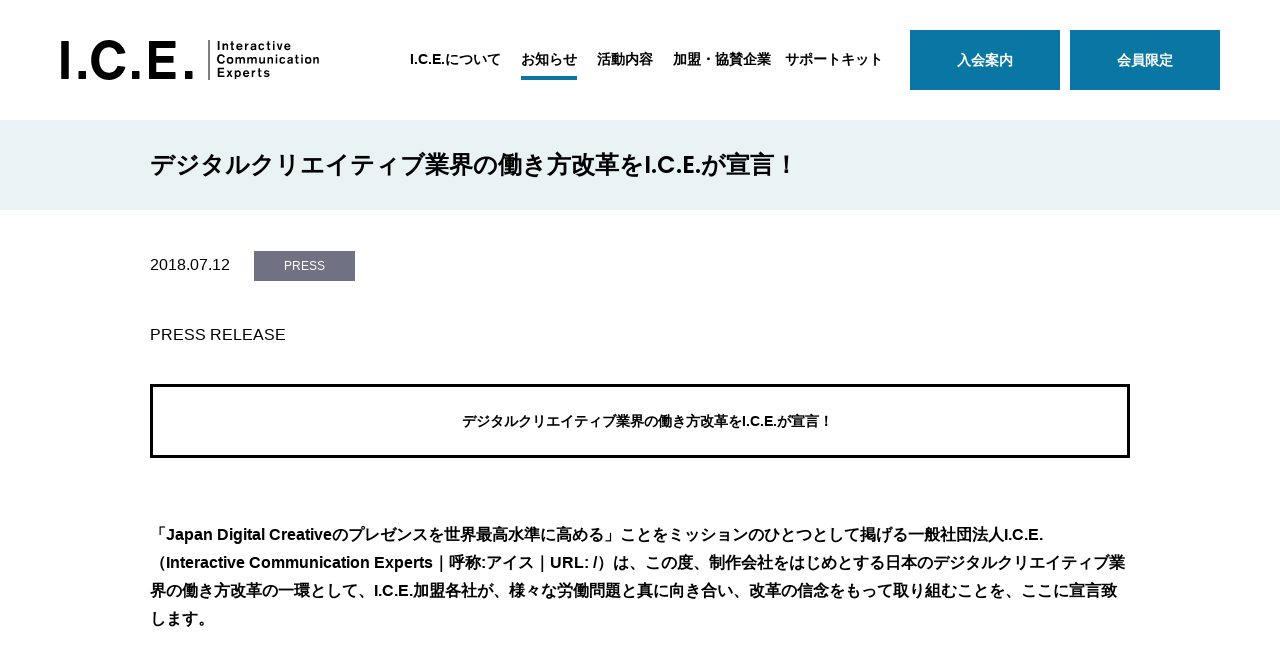

--- FILE ---
content_type: text/html; charset=UTF-8
request_url: https://i-c-e.jp/news/archives/402
body_size: 15790
content:
<!DOCTYPE html>
<html lang="ja">
<head prefix="og: http://ogp.me/ns# fb: http://ogp.me/ns/fb# website: http://ogp.me/ns/website#">
<meta charset="UTF-8">
<script type="text/javascript">
if ((navigator.userAgent.indexOf('iPhone') > 0) || navigator.userAgent.indexOf('iPod') > 0 || navigator.userAgent.indexOf('Android') > 0) {
document.write('<meta name="viewport" content="width=device-width,initial-scale=1.0,minimum-scale=1.0">');
}else{
document.write('<meta name="viewport" content="width=1300">');
}
</script>
<title>デジタルクリエイティブ業界の働き方改革をI.C.E.が宣言！｜PRESS｜お知らせ｜I.C.E. | Interactive Communication Experts</title>
<meta property="og:type" content="article">
<meta property="og:title" content="デジタルクリエイティブ業界の働き方改革をI.C.E.が宣言！｜PRESS｜お知らせ｜I.C.E. | Interactive Communication Experts">
<meta property="og:site_name" content="I.C.E. | Interactive Communication Experts">
<meta property="og:description" content="I.C.E. はJapan Digital Creative のプレゼンス向上を目指します。">
<meta property="og:url" content="https://i-c-e.jp/news/archives/402">
<meta property="og:image" content="https://i-c-e.jp/img/ogp.jpg">
<link href="https://fonts.googleapis.com/css?family=Poppins:400,600" rel="stylesheet">
<link rel="shortcut icon" href="/favicon.ico">
<link rel="apple-touch-icon" href="/apple-touch-icon.png">
<link rel="stylesheet" href="/css/style.css">
<link rel="stylesheet" href="/css/slick-theme.css">
<link rel="stylesheet" href="/css/slick.css">
<script src="/js/jquery-3.1.1.min.js"></script>
<script src="/js/slick.min.js"></script>
<script src="/js/baser.min.js"></script>
<script src="/js/script.js"></script>
<!-- Google Tag Manager -->
<script>(function(w,d,s,l,i){w[l]=w[l]||[];w[l].push({'gtm.start':
new Date().getTime(),event:'gtm.js'});var f=d.getElementsByTagName(s)[0],
j=d.createElement(s),dl=l!='dataLayer'?'&l='+l:'';j.async=true;j.src=
'https://www.googletagmanager.com/gtm.js?id='+i+dl;f.parentNode.insertBefore(j,f);
})(window,document,'script','dataLayer','GTM-TXB99NP');</script>
<!-- End Google Tag Manager -->
<link rel="stylesheet" type="text/css" href="/burger_editor/css/bge_style_default.css"/><link rel="stylesheet" type="text/css" href="/css/bge_style.css"/><link rel="stylesheet" type="text/css" href="/burger_editor/css/colorbox.css"/><script type="text/javascript" src="/burger_editor/js/bge_modules/bge_functions.min.js"></script><script type="text/javascript" src="/burger_editor/js/bge_modules/jquery.colorbox-min.js"></script>	

<script async src="https://www.googletagmanager.com/gtag/js?id=UA-54699734-1"></script>
<script>
window.dataLayer = window.dataLayer || [];
function gtag(){dataLayer.push(arguments);}
gtag('js', new Date());
gtag('config', 'UA-54699734-1');
</script>

</head>
<body ontouchstart="">
<!-- Google Tag Manager (noscript) -->
<noscript><iframe src="https://www.googletagmanager.com/ns.html?id=GTM-TXB99NP"
height="0" width="0" style="display:none;visibility:hidden"></iframe></noscript>
<!-- End Google Tag Manager (noscript) -->
<!-- [ header ] -->
<header class="header" role="banner">
<div class="header__inner">
<div class="header__logo">
<div><a href="/"><img src="/img/common/logo.svg" alt="I.C.E. Interactive Communication Experts"></a></div>
</div>
<div class="header__menu">
<a href="javascript:void(0)" onclick="return false;" id="panel-btn" aria-expanded="false" aria-controls="gnavi"><span id="panel-btn-icon" role="img" aria-label="メインメニュー"></span></a>
</div>
<nav class="gnavi" role="navigation" aria-label="メインメニュー" id="gnavi">
<ul class="gnavi__list">
<li class="gnavi__list__item gnavi__list__item--title"><button>I.C.E.について</button>
<ul class="gnavi__sub">
<li class="gnavi__sub__item"><a href="/about/">I.C.E.とは</a></li>
<li class="gnavi__sub__item"><a href="/about/organization.html">社団法人概要</a></li>
</ul>
</li>
<li class="gnavi__list__item gnavi__list__item--link current"><a href="/news/">お知らせ</a></li>
<li class="gnavi__list__item gnavi__list__item--title"><button>活動内容</button>
<ul class="gnavi__sub">
<li class="gnavi__sub__item"><a href="/activity/">I.C.E.の活動</a></li>
<li class="gnavi__sub__item"><a href="/activity/report/">活動報告</a></li>
</ul>
</li>
<li class="gnavi__list__item gnavi__list__item--link"><a href="/companies/">加盟・協賛企業</a></li>


<li class="gnavi__list__item gnavi__list__item--title"><a class="pcOnly" href="/tool/">サポートキット</a><button class="spOnly">サポートキット</button>
          <ul class="gnavi__sub">
            <li class="gnavi__sub__item"><a href="/tool/production/">制作ガイドライン</a></li>
            <li class="gnavi__sub__item"><a href="/tool/production/sow.html">SOW</a></li>
            <li class="gnavi__sub__item"><a href="/tool/production/process.html">ハンドブック</a></li>
            <li class="gnavi__sub__item"><a href="/tool/production/guideline.html">契約作成ガイドライン</a></li>
          </ul></li>

</ul>
<ul class="gnavi__menu">
<li class="gnavi__menu__item"><a href="/admission/">入会案内</a></li>
<li class="gnavi__menu__item"><a href="/member/">会員限定</a></li>
</ul>
</nav>
</div>
</header>
<!-- /[ header ] -->


<div class="bge-contents"><div class="title-blog__wrap">
<h1 class="title-blog">デジタルクリエイティブ業界の働き方改革をI.C.E.が宣言！</h1>
</div>

<!-- [ main ] -->
<main class="main main--blog" role="main">
<article class="blog blog--detail" role="article">
<div class="posts">
<div class="meta">
<span class="date">2018.07.12</span>
<span class="category category-press">PRESS</span>
</div>
<!-- BGE BLOCK start -->

<div data-bgb="wysiwyg" class="bgb-wysiwyg">
<div data-bgt="ckeditor" data-bgt-ver="2.1.0" class="bgt-container bgt-ckeditor-container">
<div class="bge-ckeditor" data-bge="ckeditor"><p>PRESS RELEASE</p>

<div align="center" style="border-style: solid; border-width: 3px; padding: 20px 20px 20px 20px;"><span style="font-size: 14.4px;"><b>　デジタルクリエイティブ業界の働き方改革をI.C.E.が宣言！ </b></span></div>

<p>&nbsp;</p>

<p><b>「Japan Digital Creativeのプレゼンスを世界最高水準に高める」ことをミッションのひとつとして掲げる一般社団法人I.C.E.（Interactive Communication Experts｜呼称:アイス｜URL: <a href="/">/</a>）は、この度、制作会社をはじめとする日本のデジタルクリエイティブ業界の働き方改革の一環として、I.C.E.加盟各社が、様々な労働問題と真に向き合い、改革の信念をもって取り組むことを、ここに宣言致します。</b></p>

<p>&nbsp;</p>

<p>労働環境に対する価値観の変化や技術の発達により、わたしたちの仕事のあり方は大きく変わろうとしています。2017年12月、I.C.E.加盟企業へ労働環境に関するアンケートを実施したところ、さまざまな問題が浮き彫りとなりました。これらを踏まえ、現状の改善はもとより、「これからの働き方」をも見据えて、I.C.E. は「働き方改革」の方針を策定しました。デジタル領域をリードしてきた制作者の団体として、発注主も含め制作業務に関わるすべての方々が共感し合えるような、新しい働き方づくりに取り組んでまいります。</p>

<p>&nbsp;</p>

<p align="left">2018年の活動予定としては、この宣言及び方針策定のみならず、働き方に関する経営的な課題/就労実態などの調査、また、各社で活用可能な労働環境改善事例集の作成など、共有できるナレッジの蓄積と発信について、継続して活動していきます。</p>

<p>&nbsp;</p>

<p align="left">参考資料：</p>

<p align="left">I.C.E.加盟企業への労働環境に関するアンケートより一部を抜粋（2017年12月1日から15日実施）</p>

<p><a href="/news_files/ICE%E5%AE%A3%E8%A8%80.png"><img alt="" class="mt-image-left" height="246" src="/news_assets_c/2018/07/ICE%E5%AE%A3%E8%A8%80-thumb-600xauto-1278.png" style="float: left; margin: 0 20px 20px 0;" width="600"></a></p>

<p>&nbsp;</p>

<div align="center" style="border-style: solid; margin-top: 300px; border-width: 3px; padding: 50px 40px 40px 50px;">
<p align="center"><b>2045</b><b>年のモノづくりへ向けて　～ I.C.E.の目指す働き方改革～</b></p>

<p>&nbsp;</p>

<p align="left"><b><span style="text-decoration: underline;">1. </span></b><b><span style="text-decoration: underline;">受発注者同士の相互理解と信頼ある関係づくり</span></b></p>

<p align="left">受発注者の間で、制作フローや各種書式などの情報共有を促進。従来の取引スタイルの見直しも含めたプロセス改善により、互いのストレスを軽減し、信頼関係を強化します。</p>

<p align="left">・制作フローと重要ポイントの共通認識化</p>

<p align="left">・用語を統一した見積書式の導入</p>

<p align="left">・作業範囲記述書（SOW）の導入</p>

<p>&nbsp;</p>

<p align="left"><b><span style="text-decoration: underline;">2. </span></b><b><span style="text-decoration: underline;">品質向上と人材育成を促す業界標準づくり</span></b></p>

<p align="left">教育・労働環境の整備とともに、裁量労働制、フレックスタイム制、固定残業制等により時間にとらわれないワークスタイルのみならず、テレワークや週休３日制などさらなるワークライフバランスに応じた多様な働き方についても積極的に議論します。また、質的量的に高い供給能力を備えつつ、有能な人材がより多く集まり育つ業界を目指します。</p>

<p align="left">・スキルアップのための教育体制拡充</p>

<p align="left">・雇用形態や労務管理に関する理解の促進</p>

<p align="left">・多様なワークスタイルに関する議論深化と認知向上</p>

<p>&nbsp;</p>

<p align="left"><b><span style="text-decoration: underline;">3. </span></b><b><span style="text-decoration: underline;">最新情報に基づく時代の変化に即した目標づくり</span></b></p>

<p align="left">デジタルクリエイティブ業界における「働き方改革」の成果や、最新のワークスタイル情報をキャッチアップして共有。常に柔軟な目標設定ができるよう協議を継続します。</p>

<p align="left">・各団体・各社の取り組みの情報共有</p>

<p align="left">・定点での労働者／経営者調査等、各種実態調査</p>

<p align="left">・情報とデータに基づく継続的な目標更新</p>
</div>

<p>&nbsp;</p>

<p align="left"><b>◼I.C.E.（Interactive Communication Experts）とは</b></p>

<p align="left">I.C.E.（Interactive Communication Experts） は、2012 年10月に、インタラクティブコミュニケーションを主軸とする制作プロダクション9 社によって設立された一般社団法人です。</p>

<p>年々、インタラクティブデザインの需要が高まりを見せる一方で、制作サイドにはより高度な技術と専門性が求められ、プロダクションは研究開発や人材の育成、受発注基準や制作基準の確立などといった課題を抱えています。I.C.E. のミッションは、「インタラクティブコミュニケーションでグローバルにおけるJapan Digital Creativeのプレゼンスを世界最高水準にすること」。アライアンス構築を根幹に、若手人材の教育と育成、企業のデジタルシフト支援、海外進出を見据えたデジタルマーケティング活動の支援、そしてプロダクション間の交流を通し、経営問題に有効なソリューションを生み出していきます。</p>

<p>具体的な活動として、「制作フローチャート（2017年版）」「制作費見積書（2018年1月版）」の作成（2018年3月30日発表）など業界スタンダード構築のための活動、業界が抱える法的リスクや問題点解決のため、ガイドラインを作成する取引整備ための活動、若手インタラクティブデザイナー・プログラマーの発掘と育成、新たなクリエイションの創出を目的としたハッカソンスタイルのワークショップ「INTERACTIVE CREATION CAMP（2014年）」の主催など業界発展に貢献する活動、人材育成のためのリクルートセミナーの実施、業界貢献している会社間の情報共有を目的とした「I.C.E. BREAKER」「I.C.E. CREATIVE LOUNGE」など交流会の実施のほか、様々な取り組みを行なっております。</p>

<p>これらI.C.E. の活動は、ひいてはクライアントのニーズに応えることにつながり、クライアントとプロダクションが安心して受発注できる環境づくりにも寄与すると考えております。</p>

<p align="left">URL:&nbsp;https://i-c-e.jp/</p>

<p>&nbsp;</p></div>
</div>
</div><div data-bgb="text-image2" class="bgb-text-image2"><div class="bgt-grid bgt-grid--first bgt-grid7 bgt-sp-grid7" data-bge-grid-changeable="">
<div data-bgt="image" data-bgt-ver="2.11.0" class="bgt-container bgt-image-container"><div class="bgt-image" data-bge-popup="false" data-bge-empty="0" data-bge-hr="false" data-bge="popup:data-bge-popup, empty:data-bge-empty, hr:data-bge-hr">
<a class="bgt-image__link" data-bge="path:href">
<figure class="bgt-link__box">
<div class="bgt-box__image-container">
<img src="/files/bgeditor/img/7__amltdWt5b2t1.png" data-bge="path:src, srcset:srcset, alt:alt, width:width, height:height" srcset="/files/bgeditor/img/7__amltdWt5b2t1.png, /files/bgeditor/img/7__amltdWt5b2t1__org.png 2x" alt="" width="600" height="102">
</div>
<figcaption class="bgt-box__caption" data-bge="caption"></figcaption>
</figure>
</a>
</div>
</div></div>
<div class="bgt-grid bgt-grid--last bgt-grid5 bgt-sp-grid5" data-bge-grid-changeable="">
<div data-bgt="ckeditor" data-bgt-ver="2.1.0" class="bgt-container bgt-ckeditor-container"><div class="bge-ckeditor" data-bge="ckeditor">&nbsp;</div>
</div></div>
</div>
</div>
</article>
<div class="contents-navi">
<a href="/news/">一覧に戻る</a>
</div>
</main>
<!-- /[ main ] -->
</div>
<nav class="breadcrumbs" aria-label="現在位置">
<ul class="breadcrumbs__list">
<li><a href="https://i-c-e.jp/">HOME</a></li>
<li><a href="https://i-c-e.jp/news/">お知らせ</a></li>
<li><a href="https://i-c-e.jp/news/archives/category/press">PRESS</a></li>
<li>デジタルクリエイティブ業界の働き方改革をI.C.E.が宣言！</li>	</ul>
</nav>

  <a href="javascript:void(0);" class="pagetop">
    <span>ページ上部へ戻る</span>
  </a>

<!-- [ footer ] -->
<footer class="footer" role="contentinfo">
<div class="footer__inner">
<nav class="footer__links" role="navigation">
<ul class="footer__links__list">
<li class="footer__links__list__item"><a href="mailto:jimukyoku@i-c-e.jp">お問い合わせ</a></li>
<li class="footer__links__list__item"><a href="/sitemap/">サイトマップ</a></li>
<li class="footer__links__list__item"><a href="/privacy/">個人情報保護方針</a></li>
<li class="footer__links__list__item"><a href="/webaccessibility/">ウェブアクセシビリティ方針</a></li>
</ul>
</nav>
<p class="footer__copyright">©2019 I.C.E. ALL RIGHTS RESERVED.</p>
</div>
</footer>
<!-- /[ footer ] -->

</body>
</html>


--- FILE ---
content_type: text/css
request_url: https://i-c-e.jp/css/style.css
body_size: 108268
content:
@charset "UTF-8";
/*
html5doctor.com Reset Stylesheet
v1.6.1
Last Updated: 2010-09-17
Author: Richard Clark - http://richclarkdesign.com
Twitter: @rich_clark
*/
html, body, div, span, object, iframe,
h1, h2, h3, h4, h5, h6, p, blockquote, pre,
abbr, address, cite, code,
del, dfn, em, img, ins, kbd, q, samp,
small, strong, sub, sup, var,
b, i,
dl, dt, dd, ol, ul, li,
fieldset, form, label, legend,
table, caption, tbody, tfoot, thead, tr, th, td,
article, aside, canvas, details, figcaption, figure,
footer, header, hgroup, menu, nav, section, summary,
time, mark, audio, video {
  margin: 0;
  padding: 0;
  border: 0;
  outline: 0;
  background: transparent;
  box-sizing: border-box;
}

body {
  line-height: 1;
}

article, aside, details, figcaption, figure,
footer, header, hgroup, menu, nav, section {
  display: block;
}

h1, h2, h3, h4, h5, h6 {
  font-size: 100%;
}

ul {
  list-style: none;
}

blockquote, q {
  quotes: none;
}

blockquote:before, blockquote:after,
q:before, q:after {
  content: "";
  content: none;
}

a {
  margin: 0;
  padding: 0;
  background: transparent;
}

/* change colours to suit your needs */
ins {
  background-color: #ff9;
  color: #000;
  text-decoration: none;
}

/* change colours to suit your needs */
mark {
  background-color: #ff9;
  color: #000;
  font-style: italic;
  font-weight: bold;
}

del {
  text-decoration: line-through;
}

abbr[title], dfn[title] {
  border-bottom: 1px dotted;
  cursor: help;
}

table {
  width: 100%;
  border-collapse: collapse;
  border-spacing: 0;
}

/* change border colour to suit your needs */
hr {
  display: block;
  height: 1px;
  border: 0;
  border-top: 1px solid #cccccc;
  margin: 1em 0;
  padding: 0;
}

input, select {
  vertical-align: middle;
}

html {
  width: 100%;
  height: 100%;
  font-size: 62.5%;
}

body {
  width: 100%;
  height: 100%;
  margin: 0;
  padding: 0;
  /*font-family: 'ヒラギノ角ゴ Pro W3', 'Hiragino Kaku Gothic Pro', メイリオ, Meiryo, 'ＭＳ Ｐゴシック', 'MS PGothic', sans-serif;*/
  font-family: "游ゴシック体", YuGothic, "游ゴシック Medium", "Yu Gothic Medium", "游ゴシック", "Yu Gothic", "メイリオ", sans-serif;
  font-size: 1.6rem;
  font-style: normal;
  font-weight: normal;
  color: #000;
  -webkit-text-size-adjust: none;
  /* -webkit-font-smoothing: antialiased; */
  line-height: 1.8;
}

a {
  color: #000;
  text-decoration: none;
  transition: 0.2s;
}
a:hover {
  transition: 0.2s;
}
img {
  max-width: 100%;
  height: auto;
  vertical-align: top;
}

.text {
  line-height: 1.8;
}

.hidden {
  display: none !important;
  visibility: hidden;
}

.clearfix:before, .clearfix:after {
  content: "";
  display: table;
}
.clearfix:after {
  clear: both;
}

.clear {
  clear: both;
}

/* @group float
-------------------------------- */
.right {
  float: right;
}

.left {
  float: left;
}

.img-left {
  float: left;
  margin: 0 20px 10px 0;
}

.img-right {
  float: right;
  margin: 0 0 10px 20px;
}

/* @text-align
-------------------------------- */
.ta-right {
  text-align: right !important;
}

.ta-center {
  text-align: center !important;
}

.ta-left {
  text-align: left !important;
}

/* @vertical-align
-------------------------------- */
.va-top {
  vertical-align: top !important;
}

.va-bottom {
  vertical-align: bottom !important;
}

.va-middle {
  vertical-align: middle !important;
}

/* @group color
-------------------------------- */
.red {
  color: #EA5413 !important;
}

.blue {
  color: #0099ff !important;
}

.gray {
  color: #666 !important;
}

.pink {
  color: #C60070 !important;
}

.peach {
  color: #F86363 !important;
}

.green {
  color: #89B929 !important;
}

/* @group margin
-------------------------------- */
.m0 {
  margin: 0 !important;
}

.mb0 {
  margin-bottom: 0 !important;
}

.mb10 {
  margin-bottom: 10px !important;
}

.mb20 {
  margin-bottom: 20px !important;
}

.mb30 {
  margin-bottom: 30px !important;
}

.mb40 {
  margin-bottom: 40px !important;
}

.mb50 {
  margin-bottom: 50px !important;
}

.mb60 {
  margin-bottom: 60px !important;
}

.mb70 {
  margin-bottom: 70px !important;
}

.mb80 {
  margin-bottom: 80px !important;
}

.mb90 {
  margin-bottom: 90px !important;
}

.mb100 {
  margin-bottom: 100px !important;
}

.mt0 {
  margin-top: 0px !important;
}

.mt10 {
  margin-top: 10px !important;
}

.mt20 {
  margin-top: 20px !important;
}

.mt30 {
  margin-top: 30px !important;
}

.mt40 {
  margin-top: 40px !important;
}

.mt50 {
  margin-top: 50px !important;
}

.mt60 {
  margin-top: 60px !important;
}

.mt70 {
  margin-top: 70px !important;
}

.mt80 {
  margin-top: 80px !important;
}

.mt90 {
  margin-top: 90px !important;
}

.mt100 {
  margin-top: 100px !important;
}

.mr10 {
  margin-right: 10px !important;
}

.mr20 {
  margin-right: 20px !important;
}

.mr30 {
  margin-right: 30px !important;
}

.mr40 {
  margin-right: 40px !important;
}

.ml10 {
  margin-left: 10px !important;
}

.ml20 {
  margin-left: 20px !important;
}

.ml30 {
  margin-left: 30px !important;
}

.ml40 {
  margin-left: 40px !important;
}

/* @font size
-------------------------------- */
.fs10 {
  font-size: 10px !important;
}

.fs11 {
  font-size: 11px !important;
}

.fs12 {
  font-size: 12px !important;
}

.fs13 {
  font-size: 13px !important;
}

.fs14 {
  font-size: 14px !important;
}

.fs15 {
  font-size: 15px !important;
}

.fs16 {
  font-size: 16px !important;
}

.fs17 {
  font-size: 17px !important;
}

.fs18 {
  font-size: 18px !important;
}

.fs19 {
  font-size: 19px !important;
}

.fs20 {
  font-size: 20px !important;
}

.fs21 {
  font-size: 21px !important;
}

.fs22 {
  font-size: 22px !important;
}

.fs23 {
  font-size: 23px !important;
}

.fs24 {
  font-size: 24px !important;
}

.fs25 {
  font-size: 25px !important;
}

.fs26 {
  font-size: 26px !important;
}

.fs27 {
  font-size: 27px !important;
}

.fs28 {
  font-size: 28px !important;
}

.fs29 {
  font-size: 29px !important;
}

.fs30 {
  font-size: 30px !important;
}

.fs31 {
  font-size: 31px !important;
}

.fs32 {
  font-size: 32px !important;
}

.fs34 {
  font-size: 34px !important;
}

.fs36 {
  font-size: 36px !important;
}

.fs38 {
  font-size: 38px !important;
}

.fs48 {
  font-size: 48px !important;
}

.fs56 {
  font-size: 56px !important;
}

.fs64 {
  font-size: 64px !important;
}

/* @font-weight
-------------------------------- */
.fw-bold {
  font-weight: bold !important;
}

/* @border
-------------------------------- */
.bb-none {
  border-bottom: 0 !important;
}

.bl-none {
  border-left: 0 !important;
}

.br-none {
  border-right: 0 !important;
}

.bt-none {
  border-top: 0 !important;
}

/* @status font color
-------------------------------- */
.required {
  color: #c00;
}

.error-message {
  color: #c00;
}

/* @wp image
-------------------------------- */
.alignleft {
  float: left;
  margin: 0 20px 10px 0;
}

.alignright {
  float: right;
  margin: 0 0 10px 20px;
}

.aligncenter {
  display: block;
  margin-left: auto;
  margin-right: auto;
}

/* @flex
-------------------------------- */
.flex {
  display: flex;
  justify-content: space-between;
  flex-wrap: nowrap;
}

.flex-sp {
  display: flex;
  justify-content: space-between;
  flex-wrap: nowrap;
}

/* @font-family
-------------------------------- */
.mincho {
  font-family: "ヒラギノ明朝 Pro W3", "Hiragino Mincho Pro", "ＭＳ Ｐ明朝", "MS PMincho", serif;
}

.yu {
  font-family: "游ゴシック体", YuGothic, "游ゴシック Medium", "Yu Gothic Medium", "游ゴシック", "Yu Gothic", "メイリオ", sans-serif;
}

.main--top {
  overflow: hidden;
}
.main--page a {
  color: #0A76A3;
}

.base-wrap {
  min-width: 1200px;
  margin-left: auto;
  margin-right: auto;
}
.base-wrap--space {
  min-width: 1200px;
  margin-left: auto;
  margin-right: auto;
}

.base-wrap-1080 {
  min-width: 1200px;
  margin-left: auto;
  margin-right: auto;
  padding-left: 60px;
  padding-right: 60px;
}
.base-wrap-1080--space {
  min-width: 1200px;
  margin-left: auto;
  margin-right: auto;
  padding-left: 60px;
  padding-right: 60px;
}

.bg-wrap {
  background: #e9f3f6;
}

.screen-reader-text {
  display: none;
}

/* ヘッダー */
.header {
  position: relative;
  width: 100%;
  margin-left: auto;
  margin-right: auto;
  background: #fff;
  line-height: 1.5;
  z-index: 1001;
}
.header__inner {
  padding: 30px 30px 0;
}
.header__logo {
  display: inline-block;
  vertical-align: middle;
  padding-top: 10px;
}
.header__logo h1, .header__logo p {
  display: inline-block;
  vertical-align: middle;
}
.header__logo img {
  width: 260px;
  height: 40px;
  vertical-align: middle;
}
.header__menu {
  display: none;
}

/* グローバルナビゲーション */
.gnavi {
  /* 下層ナビゲーションスタイル */
  /* ヘッダーサブナビゲーション */
}
.gnavi__list {
  display: inline-block;
  padding: 0 20px 0 0;
  vertical-align: middle;
}
.gnavi__list__item {
  float: left;
  position: relative;
  position: relative;
  display: block;
  margin: 0 7px;
  padding: 19px 0 50px;
  text-decoration: none;
  font-size: 1.4rem;
  font-weight: bold;
  text-align: center;
  cursor: pointer;
  -webkit-font-smoothing: antialiased;
}
.gnavi__list__item button {
  font-size: 1.4rem;
  color: #000;
  font-family: "游ゴシック体", YuGothic, "游ゴシック Medium", "Yu Gothic Medium", "游ゴシック", "Yu Gothic", "メイリオ", sans-serif;
}
.gnavi__list__item > span, .gnavi__list__item > button {
  font-weight: bold;
}
.gnavi__list__item > button {
  background-color: transparent;
  border: none;
  cursor: pointer;
  -webkit-appearance: none;
          appearance: none;
}
.gnavi__sub {
  position: absolute;
  top: 90px;
  left: 50%;
  margin-left: -115px;
}
.gnavi__sub__item {
  background: #fff;
}
.gnavi__sub__item a {
  position: relative;
  display: block;
  width: 230px;
  font-weight: bold;
  line-height: 60px;
  text-align: center;
  white-space: nowrap;
}
.gnavi__sub__item:last-child a {
  padding-bottom: 16px;
}
.gnavi__menu {
  display: inline-block;
  vertical-align: middle;
  display: flex;
}
.gnavi__menu__item {
  float: left;
}
.gnavi__menu__item:not(:last-child) {
  margin-right: 10px;
}
.gnavi__menu__item a {
  display: inline-block;
  width: 80px;
  background: #0A76A3;
  color: #fff;
  font-size: 1.4rem;
  font-weight: bold;
  line-height: 60px;
  text-align: center;
}

/* グローバルナビドロップダウンアニメーション */
.gnavi li ul {
  overflow: hidden;
  -webkit-transform: translate3d(0, 0, 0);
          transform: translate3d(0, 0, 0);
}

.gnavi li:hover ul {
  overflow: visible;
}

.gnavi li ul li {
  height: 0;
  margin-top: -1px;
  transition: 0.2s;
}

.gnavi li:hover ul li {
  height: 61px;
}

/* スマホグローバル下層ナビ開閉アコーディオン部分 */
.gnavi__list__item--title {
  position: relative;
}

/* ヘッダースクロールフィックス */
.fixed.header .header__inner {
  padding: 10px 0;
}
.fixed.header .header__logo img {
  width: 212px;
  height: 30px;
}
.fixed.header .gnavi {
  background: #fff;
}
.fixed.header .gnavi__list__item {
  padding: 18px 0 31px;
}
.fixed.header .gnavi__sub {
  top: 70px;
}

.footer {
  margin-top: 30px;
  background: #000;
  color: #fff;
}
.footer__inner {
  width: 1200px;
  margin-left: auto;
  margin-right: auto;
  padding: 15px;
}
.footer__inner:before, .footer__inner:after {
  content: "";
  display: table;
}
.footer__inner:after {
  clear: both;
}
.footer__links {
  float: left;
}
.footer__links__list__item {
  float: left;
  margin-right: 40px;
}
.footer__links__list__item a {
  color: #fff;
  font-size: 1.4rem;
}
.footer__copyright {
  float: right;
  font-size: 1.4rem;
}

/* ページ上へ戻る */
.pagetop {
  position: fixed;
  bottom: 30px;
  right: 30px;
  z-index: 10000;
  transition: 0.2s;
}
.pagetop span {
  position: relative;
  display: block;
  width: 80px;
  height: 80px;
  border-radius: 50%;
  background: #0A76A3;
  cursor: pointer;
  text-indent: -9999px;
}
.pagetop span::before {
  position: absolute;
  top: 50%;
  left: 50%;
  content: "";
  display: block;
  width: 1px;
  height: 29px;
  border-left: 1px solid #fff;
  margin-top: -15px;
  background: none;
}
.pagetop span::after {
  position: absolute;
  top: 50%;
  left: 50%;
  content: "";
  display: block;
  width: 10px;
  height: 10px;
  margin-top: -14px;
  margin-left: -5px;
  border-top: 1px solid #fff;
  border-right: 1px solid #fff;
  -webkit-transform: rotate(-45deg);
          transform: rotate(-45deg);
}

.aside--blog {
  width: 1200px;
  margin-left: auto;
  margin-right: auto;
  padding-left: 110px;
  padding-right: 110px;
  padding-top: 30px;
  padding-bottom: 30px;
  text-align: right;
}
.aside--blog .widget {
  position: relative;
  display: inline-block;
  width: 226px;
  margin-left: 20px;
}
.aside--blog .widget__title {
  border: 1px solid #ddd;
  background: #fff;
  color: #000;
  line-height: 52px;
  text-align: center;
}
.aside--blog .widget__list {
  position: absolute;
  top: 52px;
  left: 0;
  z-index: 100;
  display: none;
  width: 100%;
  padding-top: 10px;
  padding-bottom: 10px;
  border-left: 1px solid #ddd;
  border-right: 1px solid #ddd;
  border-bottom: 1px solid #ddd;
  background: #fff;
  font-family: "游ゴシック体", YuGothic, "游ゴシック Medium", "Yu Gothic Medium", "游ゴシック", "Yu Gothic", "メイリオ", sans-serif;
  text-align: center;
}
.aside--blog .widget__list__item a {
  display: block;
  padding: 10px;
  background: #fff;
  font-weight: bold;
}
.aside--blog .widget__list__item a:hover {
  color: #0A76A3;
}
.aside--blog .widget__list__item.current a {
  color: #0A76A3;
}

/* 開閉 */
.widget__title {
  position: relative;
  cursor: pointer;
}
.widget__title::after {
  position: absolute;
  top: 25px;
  right: 15px;
  content: "";
  display: block;
  width: 15px;
  height: 1px;
  background: #0A76A3;
}
.widget__title::before {
  position: absolute;
  top: 18px;
  right: 22px;
  content: "";
  display: block;
  width: 1px;
  height: 15px;
  background: #0A76A3;
}

.widget__title.active {
  background: #e9f3f6;
}
.widget__title.active::before {
  height: 0;
}

/* スマホグローバルナビ開閉ボタン */

.header__menu {
  display: none;
  position: absolute;
  top: 12px;
  right: 25px;
  width: 32px;
}

#panel-btn {
  display: inline-block;
  position: relative;
  width: 32px;
  height: 32px;
  text-decoration: none;
  text-align: center;
  box-sizing: border-box;
}

#panel-btn .close {
  background: transparent;
}

#panel-btn .close::before, #panel-btn .close::after {
  margin-top: 0;
  background: #000;
}

#panel-btn .close::before {
  -webkit-transform: rotate(-45deg);
  transform: rotate(-45deg);
}

#panel-btn .close::after {
  -webkit-transform: rotate(-135deg);
  transform: rotate(-135deg);
}

#panel-btn-icon {
  display: block;
  position: absolute;
  top: 50%;
  left: 50%;
  width: 30px;
  height: 4px;
  margin: 0 0 0 -15px;
  background: #000;
  transition: 0.2s;
}

#panel-btn-icon::before, #panel-btn-icon::after {
  display: block;
  content: "";
  position: absolute;
  top: 50%;
  left: 0;
  width: 30px;
  height: 4px;
  background: #000;
  transition: 0.3s;
}

#panel-btn-icon::before {
  margin-top: -12px;
}

#panel-btn-icon::after {
  margin-top: 8px;
}

#BtnClose {
  display: none;
  padding: 20px 0 20px;
  background: #efefef;
  color: #0A76A3;
  font-weight: bold;
  letter-spacing: 0.1em;
  text-align: center;
  font-size: 20px;
  font-size: 5.3333333333vw;
}

.acb-btn {
  background-color: transparent;
  border: none;
  cursor: pointer;
  -webkit-appearance: none;
          appearance: none;
  color: #000;
}

.acb-visually-hidden {
  position: fixed !important;
  /* keep it on viewport */
  top: 0px !important;
  left: 0px !important;
  /* give it non-zero size, VoiceOver on Safari requires at least 2 pixels
     before allowing buttons to be activated. */
  width: 4px !important;
  height: 4px !important;
  /* visually hide it with overflow and opacity */
  opacity: 0 !important;
  overflow: hidden !important;
  /* remove any margin or padding */
  border: none !important;
  margin: 0 !important;
  padding: 0 !important;
  /* ensure no other style sets display to none */
  display: block !important;
  visibility: visible !important;
}

.button {
  margin: 40px 0;
  text-align: center;
}
.button a {
  display: inline-block;
  width: 264px;
  margin: 10px 0;
  border: 1px solid #000;
  background: #000;
  color: #fff;
  line-height: 50px;
  text-align: center;
  text-decoration: none;
}

.button-main {
  text-align: center;
}
.button-main a {
  display: inline-block;
  width: 264px;
  margin: 0 5px;
  border: 1px solid #0A76A3;
  background: #0A76A3;
  color: #fff;
  line-height: 50px;
  text-align: center;
  text-decoration: none;
}

.btn-wrap {
  text-align: center;
}
.btn-wrap a {
  display: inline-block;
  margin: 10px 0;
  padding: 20px 80px;
  border: 3px solid #e9f3f6;
  border-radius: 4px;
  background: #e9f3f6;
  color: #fff;
  font-size: 30px;
  text-align: center;
  text-decoration: none;
}

.btn-download, .btn-link {
  display: table;
}
.btn-download a, .btn-link a {
  display: table-cell;
  width: 300px;
  height: 90px;
  padding-left: 20px;
  background: #0A76A3 url(/img/common/icn_download.png) 95% 50% no-repeat;
  background-size: 21px 22px;
  color: #fff;
  vertical-align: middle;
}
.btn-download.preparation span, .btn-link.preparation span {
  display: table-cell;
  width: 300px;
  height: 90px;
  vertical-align: middle;
}
.btn-download.preparation a, .btn-download.preparation span, .btn-link.preparation a, .btn-link.preparation span {
  background: #eee;
  color: #999;
  text-align: center;
}
.btn-download.preparation a b, .btn-download.preparation span b, .btn-link.preparation a b, .btn-link.preparation span b {
  display: block;
}

.btn-link a {
  box-sizing: border-box;
  position: relative;
  display: block;
  padding-top: 30px;
  background-image: none;
}
.btn-link a::after {
  position: absolute;
  top: 50%;
  right: 20px;
  content: "";
  display: block;
  width: 10px;
  height: 10px;
  margin-top: -5px;
  border-top: 1px solid #fff;
  border-right: 1px solid #fff;
  -webkit-transform: rotate(45deg);
          transform: rotate(45deg);
  transition: 0.2s;
}

.button-pn {
  margin: 40px 0 80px;
}
.button-pn:before, .button-pn:after {
  content: "";
  display: table;
}
.button-pn:after {
  clear: both;
}
.button-pn a {
  box-sizing: border-box;
  position: relative;
  display: block;
  width: 300px;
  padding: 20px 30px;
  background: #0A76A3;
  color: #fff;
}
.button-pn a::after {
  position: absolute;
  top: 50%;
  content: "";
  display: block;
  width: 10px;
  height: 10px;
  margin-top: -5px;
  -webkit-transform: rotate(45deg);
          transform: rotate(45deg);
  transition: 0.2s;
}
.button-pn .next {
  float: right;
}
.button-pn .next::after {
  right: 20px;
  border-top: 1px solid #fff;
  border-right: 1px solid #fff;
}
.button-pn .prev {
  float: left;
  text-align: right;
}
.button-pn .prev::after {
  left: 20px;
  border-bottom: 1px solid #fff;
  border-left: 1px solid #fff;
}

#cboxNext:focus,
#cboxPrevious:focus,
#cboxClose:focus {
  outline: auto !important;
}

.title-main {
  position: relative;
  margin-top: 80px;
  margin-bottom: 40px;
  padding-top: 80px;
  font-family: "Poppins", "游ゴシック体", YuGothic, "游ゴシック Medium", "Yu Gothic Medium", "游ゴシック", "Yu Gothic", "メイリオ", sans-serif;
  font-size: 4rem;
  font-weight: 600;
  line-height: 1.5;
  text-align: center;
}
.title-main::before {
  position: absolute;
  top: 0;
  left: 50%;
  content: "";
  display: block;
  margin-left: -27px;
  width: 54px;
  height: 2px;
  background: #000;
}
.title-main__sub {
  display: block;
  font-size: 1.6rem;
  font-weight: normal;
  letter-spacing: 0;
}

/* 下層ページ見出し（帯付きは「.title-page__wrap」で囲む） */
.title-page {
  width: 1200px;
  margin-left: auto;
  margin-right: auto;
  padding-top: 80px;
  padding-bottom: 40px;
  font-family: "Poppins", "游ゴシック体", YuGothic, "游ゴシック Medium", "Yu Gothic Medium", "游ゴシック", "Yu Gothic", "メイリオ", sans-serif;
  font-size: 3.6rem;
  font-weight: 600;
  line-height: 1.43;
  text-align: center;
}
.title-page__wrap {
  background: #e9f3f6;
}
.title-page__sub {
  display: block;
  font-size: 1.4rem;
  font-weight: normal;
}

/* ブログ見出し（帯付き：主にブログ詳細ページ） */
.title-blog {
  width: 1200px;
  margin-left: auto;
  margin-right: auto;
  padding-left: 110px;
  padding-right: 110px;
  margin-bottom: 40px;
  padding-top: 30px;
  padding-bottom: 30px;
  font-family: "Poppins", "游ゴシック体", YuGothic, "游ゴシック Medium", "Yu Gothic Medium", "游ゴシック", "Yu Gothic", "メイリオ", sans-serif;
  font-size: 2.4rem;
  font-weight: bold;
  line-height: 1.25;
}
.title-blog__wrap {
  background: #e9f3f6;
}

.title-sub {
  margin-bottom: 30px;
  font-size: 2.4rem;
  font-family: "Poppins", "游ゴシック体", YuGothic, "游ゴシック Medium", "Yu Gothic Medium", "游ゴシック", "Yu Gothic", "メイリオ", sans-serif;
  font-weight: bold;
  text-align: center;
}
.title-sub--left {
  margin-bottom: 30px;
  font-family: "Poppins", "游ゴシック体", YuGothic, "游ゴシック Medium", "Yu Gothic Medium", "游ゴシック", "Yu Gothic", "メイリオ", sans-serif;
  font-size: 2.4rem;
  font-weight: bold;
  text-align: left;
}

.title-note {
  font-weight: bold;
}

.title-prod {
  margin-bottom: 20px;
  font-family: "游ゴシック体", YuGothic, "游ゴシック Medium", "Yu Gothic Medium", "游ゴシック", "Yu Gothic", "メイリオ", sans-serif;
  font-size: 3rem;
  font-weight: bold;
  text-align: left;
}

.title-sub-prod {
  margin-bottom: 5px;
  font-size: 1.8rem;
  font-weight: bold;
}

.title-pp {
  margin-bottom: 20px;
  font-size: 2rem;
}

.title-gl {
  margin-bottom: 70px;
  font-size: 2.4rem;
  font-weight: bold;
}
.title-gl-sub01 {
  font-size: 2rem;
}
.title-gl-sub02 {
  margin-bottom: 30px;
  font-size: 2.4rem;
}
.title-gl-sub03 {
  margin-bottom: 20px;
}

.breadcrumbs {
  width: 1200px;
  margin-left: auto;
  margin-right: auto;
  padding-left: 110px;
  padding-right: 110px;
  margin-top: 20px;
  margin-bottom: 30px;
  font-size: 1.2rem;
}
.breadcrumbs__list:before, .breadcrumbs__list:after {
  content: "";
  display: table;
}
.breadcrumbs__list:after {
  clear: both;
}
.breadcrumbs__list li {
  display: inline-block;
}
.breadcrumbs__list li:not(:first-child)::before {
  padding-left: 6px;
  padding-right: 6px;
  content: "＞";
}

/* ブログ　pagination */
.pagination {
  margin: 60px 0 100px;
  font-family: "游ゴシック体", YuGothic, "游ゴシック Medium", "Yu Gothic Medium", "游ゴシック", "Yu Gothic", "メイリオ", sans-serif;
  text-align: center;
}

.pagination li {
  display: inline;
}

.pagination li.current,
.pagination li.disabled,
.pagination li.first a,
.pagination li.last a,
.pagination li.prev a,
.pagination li.next a,
.pagination li.number a {
  margin: 0 4px;
  padding: 12px 16px;
  border: 1px solid #ddd;
  text-decoration: none !important;
}

.pagination li.disabled,
.pagination li.first a,
.pagination li.last a,
.pagination li.prev a,
.pagination li.next a {
  padding: 12px 12px;
}

.pagination li.current,
.pagination li a:hover {
  background: #0A76A3;
  color: #fff;
}

.pagination li.first a:hover::before,
.pagination li.last a:hover::after {
  background-color: #fff;
}

.pagination a:active {
  background: #0A76A3;
}

.pagination li.first a,
.pagination li.last a {
  position: relative;
}

.pagination li.first a::before,
.pagination li.last a::after {
  position: absolute;
  top: 50%;
  content: "";
  display: block;
  width: 1px;
  height: 14px;
  margin-top: -6px;
  background: #000;
}

.pagination li.first a::before {
  left: 13px;
}

.pagination li.last a::after {
  right: 13px;
}

/*--------------------------------------------------------
  コンテンツナビ
----------------------------------------------------------*/
.contents-navi {
  width: 1200px;
  margin-left: auto;
  margin-right: auto;
  padding-left: 110px;
  padding-right: 110px;
  margin-top: 40px;
  margin-bottom: 120px;
  text-align: center;
}
.contents-navi a {
  display: inline-block;
  width: 226px;
  border: 1px solid #ddd;
  line-height: 50px;
  text-align: center;
  text-decoration: none;
}
.contents-navi a.prev-link, .contents-navi a.next-link {
  background: #ddd;
}
.contents-navi a:hover.prev-link, .contents-navi a:hover.next-link {
  background: #eee;
}

.page-top {
  background: #999999;
  text-align: center;
  cursor: pointer;
}

.table {
  border-top: solid 1px #EEEEEE;
}
.table th, .table td {
  text-align: left;
  padding: 11px 22px;
}
.table th:first-child, .table td:first-child {
  border-left: solid 1px #EEEEEE;
}
tr:first-child .table th, tr:first-child .table td {
  border-top: solid 1px #EEEEEE;
}
tr:last-child .table th, tr:last-child .table td {
  border-top: solid 1px #EEEEEE;
}
.table th {
  background-color: #E9F3F6;
  border: solid 1px #fff;
}
.table td {
  background-color: #fff;
  border-right: solid 1px #EEEEEE;
  border-bottom: solid 1px #EEEEEE;
}

.list-2col {
  display: flex;
  justify-content: space-between;
  flex-wrap: nowrap;
  margin-bottom: 30px;
}
.list-2col ul {
  width: 50%;
}

.list-02 {
  margin-bottom: 30px;
  margin-left: 1em;
  text-indent: -1em;
}

.list-ol {
  margin-left: 1.2em;
  margin-bottom: 50px;
}
.list-ol li {
  margin-bottom: 30px;
}
.list-ol li:last-child {
  margin-bottom: 0;
}
.list-ol.last {
  margin-bottom: 0;
}
.list-ol.narrow li {
  margin-bottom: 0;
}

.submit {
  margin: 50px 0;
  text-align: center;
}
.submit .form-submit {
  width: 266px;
  border: 0;
  background: #000;
  color: #fff;
  cursor: pointer;
  font-size: 1.6rem;
  line-height: 52px;
}

.box-01 {
  width: 740px;
  padding: 25px 0;
  margin: 0 auto 26px;
  border: 4px solid #eee;
  text-align: center;
}
.box-01 p {
  font-size: 1.8rem;
  font-weight: bold;
}

.box-02 {
  width: 740px;
  padding: 50px 0;
  margin: 0 auto 80px;
  background: #eee;
  text-align: center;
}
.box-02 p {
  font-size: 1.8rem;
  font-weight: bold;
}

.box-03 {
  margin-bottom: 40px;
  padding: 40px 50px;
  background: #e9f3f6;
}

.mv {
  position: relative;
  min-width: 1080px;
  margin-left: 60px;
  margin-right: 60px;
  margin-bottom: 140px;
}
.mv__pc {
  position: relative;
}
.mv li img {
  width: 100%;
}

.arrows button:last-child {
  display: none !important;
}

.mv-scroll {
  position: absolute;
  top: 50%;
  left: -30px;
  margin-top: -20px;
}
.mv-scroll__text {
  position: relative;
  top: -30px;
  left: -28px;
  font-size: 1.2rem;
  font-weight: 600;
  -webkit-transform: rotate(90deg);
          transform: rotate(90deg);
  letter-spacing: 0.1em;
}
.mv-scroll__animation {
  position: relative;
  left: 0;
  top: 0;
  height: 60px;
  overflow: hidden;
}
.mv-scroll__animation::after {
  position: absolute;
  bottom: 0;
  left: 0;
  content: "";
  height: 60px;
  width: 1px;
  background-color: #212529;
  -webkit-animation: scroll 1.8s cubic-bezier(0.165, 0.84, 0.44, 1) 0.4s 2;
          animation: scroll 1.8s cubic-bezier(0.165, 0.84, 0.44, 1) 0.4s 2;
  -webkit-animation-fill-mode: both;
          animation-fill-mode: both;
}

.mv-contact {
  position: absolute;
  top: 50%;
  right: -82px;
  margin-top: -40px;
}
.mv-contact__text {
  position: relative;
  top: 8px;
  right: 14px;
  font-size: 1.2rem;
  font-weight: 600;
  letter-spacing: 0.1em;
  -webkit-transform: rotate(90deg);
          transform: rotate(90deg);
}
.mv-contact__text a {
  position: relative;
  display: block;
}
.mv-contact__text a::after {
  position: absolute;
  top: 3px;
  right: -30px;
  content: "";
  display: block;
  width: 22px;
  height: 14px;
  background: url(/img/top/icn_contact.png) no-repeat;
}

@-webkit-keyframes scroll {
  0% {
    -webkit-transform: translateY(-100%);
    transform: translateY(-100%);
  }
  100% {
    -webkit-transform: translateY(100%);
    transform: translateY(100%);
  }
}

@keyframes scroll {
  0% {
    -webkit-transform: translateY(-100%);
    transform: translateY(-100%);
  }
  100% {
    -webkit-transform: translateY(100%);
    transform: translateY(100%);
  }
}
.top-about {
  width: 1200px;
  margin-left: auto;
  margin-right: auto;
}
.top-about p {
  margin-bottom: 30px;
  font-size: 2.6rem;
  line-height: 1.538;
  text-align: center;
}
.top-about p strong {
  color: #0A76A3;
  font-weight: bold;
}

.top-news {
  width: 1200px;
  margin-left: auto;
  margin-right: auto;
}
.top-news__list__item {
  margin-bottom: 20px;
}
.top-news__list__item:before, .top-news__list__item:after {
  content: "";
  display: table;
}
.top-news__list__item:after {
  clear: both;
}
.top-news__list__item .meta {
  float: left;
}
.top-news__list__item .meta .category {
  display: inline-block;
  width: 100px;
  color: #fff;
  font-size: 1.2rem;
  line-height: 30px;
  text-align: center;
}
.top-news__list__item .meta .date {
  margin-right: 27px;
  font-size: 1.6rem;
  font-family: "游ゴシック体", YuGothic, "游ゴシック Medium", "Yu Gothic Medium", "游ゴシック", "Yu Gothic", "メイリオ", sans-serif;
  line-height: 30px;
}
.top-news__list__item .title {
  display: block;
  margin-left: 240px;
  font-size: 1.6rem;
  line-height: 30px;
}

.top-activity {
  width: 1200px;
  margin-left: auto;
  margin-right: auto;
}
.top-activity__list {
  display: flex;
  justify-content: space-between;
  flex-wrap: wrap;
}
.top-activity__list__item {
  width: 560px;
}
.top-activity__list__item:nth-child(even) {
  margin-top: 50px;
}
.top-activity__list__item a {
  position: relative;
  display: inline-block;
  padding: 0 40px 0 30px;
}
.top-activity__list__item .image {
  width: 490px;
  overflow: hidden;
}
.top-activity__list__item .image__inner {
  opacity: 0;
}
.top-activity__list__item .image__inner img {
  width: 100%;
}
.top-activity__list__item .category {
  position: absolute;
  top: 20px;
  right: 0;
  width: 100px;
  color: #fff;
  font-size: 1.2rem;
  line-height: 30px;
  text-align: center;
}
.top-activity__list__item .date {
  position: absolute;
  left: -58px;
  top: 52px;
  font-family: "游ゴシック体", YuGothic, "游ゴシック Medium", "Yu Gothic Medium", "游ゴシック", "Yu Gothic", "メイリオ", sans-serif;
  font-size: 1.4rem;
  -webkit-transform: rotate(270deg);
          transform: rotate(270deg);
}
.top-activity__list__item .title {
  position: relative;
  top: -36px;
  width: 440px;
  margin-left: 50px;
  padding: 26px 10px 0 40px;
  background: #fff;
  font-family: "游ゴシック体", YuGothic, "游ゴシック Medium", "Yu Gothic Medium", "游ゴシック", "Yu Gothic", "メイリオ", sans-serif;
  font-size: 1.8rem;
  font-weight: normal;
  line-height: 1.55555;
}

@-webkit-keyframes play {
  from {
    -webkit-transform: translateX(-100%);
            transform: translateX(-100%);
  }
  to {
    -webkit-transform: translateX(0);
            transform: translateX(0);
  }
}

@keyframes play {
  from {
    -webkit-transform: translateX(-100%);
            transform: translateX(-100%);
  }
  to {
    -webkit-transform: translateX(0);
            transform: translateX(0);
  }
}
@-webkit-keyframes maskOut {
  from {
    -webkit-transform: translateX(0);
            transform: translateX(0);
  }
  to {
    -webkit-transform: translateX(100%);
            transform: translateX(100%);
  }
}
@keyframes maskOut {
  from {
    -webkit-transform: translateX(0);
            transform: translateX(0);
  }
  to {
    -webkit-transform: translateX(100%);
            transform: translateX(100%);
  }
}
.isPlay {
  -webkit-animation-name: play;
          animation-name: play;
  -webkit-animation-duration: 0.5s;
          animation-duration: 0.5s;
  -webkit-animation-fill-mode: forwards;
          animation-fill-mode: forwards;
  -webkit-animation-timing-function: cubic-bezier(0.8, 0, 0.5, 1);
          animation-timing-function: cubic-bezier(0.8, 0, 0.5, 1);
  position: relative;
  opacity: 1 !important;
}

.isPlay:before {
  -webkit-animation-name: maskOut;
          animation-name: maskOut;
  -webkit-animation-duration: 0.5s;
          animation-duration: 0.5s;
  -webkit-animation-delay: 0.5s;
          animation-delay: 0.5s;
  -webkit-animation-fill-mode: forwards;
          animation-fill-mode: forwards;
  -webkit-animation-timing-function: cubic-bezier(0.8, 0, 0.5, 1);
          animation-timing-function: cubic-bezier(0.8, 0, 0.5, 1);
  content: "";
  position: absolute;
  top: 0;
  left: 0;
  z-index: 1;
  width: 100%;
  height: 100%;
  background: #eee;
}

.top-members {
  width: 1200px;
  margin-left: auto;
  margin-right: auto;
}
.top-members .slick-arrow::after, .top-members .slick-arrow::before {
  border-color: #0A76A3 !important;
}
.top-members__list {
  display: flex;
  justify-content: space-between;
  flex-wrap: wrap;
  margin-bottom: 10px;
}
.top-members__list__item {
  width: 230px;
}
.top-members__list__item figure figcaption {
  margin-top: 10px;
  color: #333;
  font-size: 1.4rem;
  text-align: center;
}
.top-members__list .empty {
  width: 230px;
}

.flex-add-box .empty {
  height: 0;
  padding-top: 0;
  padding-bottom: 0;
  margin-top: 0;
  margin-bottom: 0;
  border: 0;
}

.top-contact {
  width: 1200px;
  margin-left: auto;
  margin-right: auto;
}

/*--------------------------------------------------------
  固定ページ共通
----------------------------------------------------------*/
/* メインビジュアル */
.page-mv {
  width: 1200px;
  margin-left: auto;
  margin-right: auto;
  padding: 20px 0 0;
  text-align: center;
}

/* サブページ共通 */
.page p {
  margin-bottom: 30px;
}
.page .section {
  margin-bottom: 60px;
}
.page .copy {
  color: #0A76A3;
  font-size: 30px;
  font-weight: bold;
}

.page-inner {
  width: 1200px;
  margin-left: auto;
  margin-right: auto;
  padding-left: 110px;
  padding-right: 110px;
}

/* フッター上部リンク背景色あり */
.bottom-links {
  background: #e9f3f6;
  padding: 60px 0;
}
.bottom-links__inner {
  width: 1200px;
  margin-left: auto;
  margin-right: auto;
  text-align: center;
}
.bottom-links h2,
.bottom-links p {
  margin-bottom: 30px;
  font-size: 1.8rem;
  font-weight: bold;
}

.more-link {
  text-align: center;
}
.more-link a {
  text-decoration: underline;
}
.more-link--left {
  text-align: left;
}
.more-link--left a {
  text-decoration: underline;
}

/* スマホ時画像スクロール */

/* 開閉スイッチボタン */
.switch::after {
  position: absolute;
  top: 10px;
  right: 0;
  content: "";
  display: block;
  width: 21px;
  height: 1px;
  background: #0A76A3;
}
.switch::before {
  position: absolute;
  top: 0;
  right: 10px;
  content: "";
  display: block;
  width: 1px;
  height: 21px;
  background: #0A76A3;
  transition: 0.3s;
}

.active .switch::before {
  height: 0 !important;
}

.switch-title {
  cursor: pointer;
}

.switch-title button {
  background-color: transparent;
  border: none;
  cursor: pointer;
  -webkit-appearance: none;
          appearance: none;
}

.switch-box {
  display: none;
}

/*スクロールバー全体*/
::-webkit-scrollbar {
  width: 10px;
  height: 10px;
}

/*スクロールバーの軌道*/
::-webkit-scrollbar-track {
  border-radius: 10px;
  box-shadow: inset 0 0 6px rgba(0, 0, 0, 0.1);
}

/*スクロールバーの動く部分*/
::-webkit-scrollbar-thumb {
  background-color: rgba(221, 221, 221, 0.9);
  border-radius: 10px;
  box-shadow: 0 0 0 1px rgba(255, 255, 255, 0.3);
}

.default-text {
  margin-bottom: 70px;
}
.default-text p {
  margin-bottom: 30px;
  line-height: 1.875;
}
.default-text a {
  text-decoration: underline;
}

/* カテゴリーカラー */
.category-event {
  background: #058072;
}
.category-topic, .category-news {
  background: #B46016;
}
.category-press, .category-publicity {
  background: #717184;
}
.category-business {
  background: #9F6903;
}
.category-training, .category-training_creative {
  background: #3a7524;
}
.category-management {
  background: #125592;
}
.category-publicity_cm, .category-pr_general_affairs {
  background: #97040c;
}
.category-creative {
  background: #721d47;
}
.category-general_affairs {
  background: #03808E;
}
.category-secretariat {
  background: #999999;
}
.category-event_report {
  background: #058072;
}
.category-archives {
  background: #7495cb;
}
.category-support {
  background: #c9b367;
}
.category-members_only {
  background: #AE6262;
}

/* ブログスタイル */
.blog {
  width: 1200px;
  margin-left: auto;
  margin-right: auto;
  padding-left: 110px;
  padding-right: 110px;
}
.blog--index .posts__list {
  border-top: 1px solid #ddd;
}
.blog--index .posts__list__item:before, .blog--index .posts__list__item:after {
  content: "";
  display: table;
}
.blog--index .posts__list__item:after {
  clear: both;
}
.blog--index .posts__list__item a {
  display: block;
  padding: 40px 20px;
  border-bottom: 1px solid #ddd;
  font-family: "游ゴシック体", YuGothic, "游ゴシック Medium", "Yu Gothic Medium", "游ゴシック", "Yu Gothic", "メイリオ", sans-serif;
}
.blog--index .posts__list__item a:hover {
  background: #f5f5f5;
}
.blog--index .posts__list__item .meta {
  display: table-cell;
  padding-right: 30px;
  vertical-align: middle;
  white-space: nowrap;
}
.blog--index .posts__list__item .meta .category {
  display: inline-block;
  width: 120px;
  color: #fff;
  font-size: 1.2rem;
  line-height: 30px;
  text-align: center;
}
.blog--index .posts__list__item .meta .date {
  display: inline-block;
  margin-right: 27px;
  font-size: 1.6rem;
  font-family: "游ゴシック体", YuGothic, "游ゴシック Medium", "Yu Gothic Medium", "游ゴシック", "Yu Gothic", "メイリオ", sans-serif;
  line-height: 30px;
}
.blog--index .posts__list__item .title {
  display: table-cell;
  vertical-align: middle;
  font-size: 1.6rem;
  font-weight: normal;
  line-height: 30px;
}
.blog--detail .posts {
  padding-bottom: 80px;
  border-bottom: 1px solid #ddd;
}
.blog--detail .posts .meta {
  margin-bottom: 40px;
}
.blog--detail .posts .meta .category {
  display: inline-block;
  padding: 0 30px;
  color: #fff;
  font-size: 1.2rem;
  line-height: 30px;
  text-align: center;
}
.blog--detail .posts .meta .date {
  display: inline-block;
  margin-right: 20px;
  font-size: 1.6rem;
  font-family: "游ゴシック体", YuGothic, "游ゴシック Medium", "Yu Gothic Medium", "游ゴシック", "Yu Gothic", "メイリオ", sans-serif;
  line-height: 30px;
}
.blog--report .posts__list__item a {
  display: flex;
  justify-content: space-between;
  flex-wrap: nowrap;
}
.blog--report .posts__list__item a .eyecatch {
  width: 250px;
}
.blog--report .posts__list__item a .eyecatch img {
  width: 100%;
}
.blog--report .posts__list__item a .post-wrap {
  width: 650px;
}
.blog--report .posts__list__item a .post-wrap .meta {
  display: block;
  margin-bottom: 15px;
  padding-right: 0;
}
.blog--report .posts__list__item a .post-wrap .meta .category {
  width: auto;
  padding: 0 35px;
}

input[type=submit],
input[type=button] {
  border-radius: 0;
  -webkit-box-sizing: content-box;
  -webkit-appearance: button;
  appearance: button;
  border: none;
  box-sizing: border-box;
}
input[type=submit]::-webkit-search-decoration,
input[type=button]::-webkit-search-decoration {
  display: none;
}
input[type=submit]::focus,
input[type=button]::focus {
  outline-offset: -2px;
}

.login {
  background: #e9f3f6;
}
.login__inner {
  width: 1200px;
  margin-left: auto;
  margin-right: auto;
  padding-left: 110px;
  padding-right: 110px;
  padding-top: 70px;
  padding-bottom: 70px;
}

.login-input {
  width: 470px;
  margin: 0 auto 30px;
}
.login-input label {
  display: block;
  font-size: 1.8rem;
  font-weight: bold;
}
.login-input input {
  box-sizing: border-box;
  display: block;
  width: 100%;
  padding: 10px;
  border: none;
  font-size: 1.8rem;
}

.login-etc p {
  color: #e80000;
  font-size: 1.4rem;
  text-align: center;
}

#MessageBox .alert-message {
  border-color: #e80000 !important;
  color: #e80000 !important;
}

.about {
  width: 1200px;
  margin-left: auto;
  margin-right: auto;
  padding-left: 110px;
  padding-right: 110px;
}
.about__vision p {
  margin-bottom: 40px;
  text-align: center;
}
.about__vision__copy {
  font-size: 3rem;
  font-weight: bold;
  line-height: 1.6666;
}
.about__mission {
  text-align: center;
}
.about__mission__list {
  display: inline-block;
  font-family: "游ゴシック体", YuGothic, "游ゴシック Medium", "Yu Gothic Medium", "游ゴシック", "Yu Gothic", "メイリオ", sans-serif;
  list-style-type: none;
  font-size: 1.8rem;
}
.about__mission__list__item {
  text-align: left;
  margin-bottom: 24px;
  margin-left: 2em;
  text-indent: -2em;
}
.about__mission__list__item .num {
  margin-right: 24px;
  color: #0A76A3;
  font-size: 2.4rem;
  font-weight: bold;
  vertical-align: middle;
}
.about__mission__list__notice {
  text-align: left;
}
.about__members {
  margin-bottom: 100px;
}
.about__members .slick-arrow::after, .about__members .slick-arrow::before {
  border-color: #0A76A3 !important;
}
.about__members__list {
  display: flex;
  justify-content: space-between;
  flex-wrap: wrap;
  margin-bottom: 80px;
}
.about__members__list--support {
  margin-bottom: 0;
  padding-bottom: 0;
}
.about__members__list--support .slick-dots {
  bottom: -10px;
}
.about__members__list__item {
  width: 230px;
}
.about__members__list__item figure figcaption {
  margin-top: 10px;
  color: #333;
  font-size: 1.4rem;
  text-align: center;
}
.about__members__list .empty {
  width: 230px;
}
.about__members__organization {
  margin-bottom: 80px;
  border-top: 1px solid #eee;
}
.about__members__organization tr {
  border-bottom: 1px solid #eee;
}
.about__members__organization tr th {
  padding: 30px 50px 30px 0;
  text-align: left;
  vertical-align: top;
  white-space: nowrap;
}
.about__members__organization tr td {
  padding: 30px 0;
}
.about__members__organization tr td a {
  text-decoration: underline;
}
.about__directors {
  margin-bottom: 80px;
}
.about__directors th {
  padding: 10px 15px 10px 0;
  text-align: left;
  vertical-align: top;
}
.about__directors td {
  padding: 10px 0;
}
.about__directors__list {
  float: left;
}
.about__directors__list:first-child {
  margin-right: 80px;
}
.about__directors__list__item {
  margin-bottom: 10px;
}
.about__report {
  margin-bottom: 80px;
}
.about__report__list {
  margin-bottom: 10px;
  line-height: 2.27;
}
.about__report__list a {
  text-decoration: underline;
}

.companies {
  width: 1200px;
  margin-left: auto;
  margin-right: auto;
  padding-left: 110px;
  padding-right: 110px;
}
.companies__members {
  margin-bottom: 100px;
}
.companies__members__list, .companies__members__support {
  display: flex;
  flex-wrap: wrap;
  justify-content: space-between;
  margin-bottom: 80px;
}
.companies__members__list__item, .companies__members__support__item {
  width: 230px;
  margin-bottom: 50px;
}
.companies__members__list__item figure figcaption, .companies__members__support__item figure figcaption {
  margin-top: 10px;
  color: #333;
  font-size: 1.4rem;
  text-align: center;
}
.companies__members__list__item img, .companies__members__support__item img {
  height: 140px;
  border: 1px solid #eee;
  object-fit: cover;
}
.companies__members__support__item {
  display: inline-block;
  width: 230px;
}
.companies__members .empty {
  width: 230px;
}

.admission {
  width: 1200px;
  margin-left: auto;
  margin-right: auto;
  padding-left: 110px;
  padding-right: 110px;
  margin-bottom: 80px;
}
.admission__flow {
  display: flex;
  justify-content: space-between;
  margin-bottom: 50px;
  list-style: none;
}
.admission__flow__step {
  position: relative;
  width: 23.8%;
  height: 100px;
  background: #e9f3f6;
  font-weight: bold;
  line-height: 100px;
  text-align: center;
}
.admission__flow__step::before {
  position: absolute;
  top: 0;
  left: 0;
  z-index: 40;
  content: "";
  display: block;
  width: 0;
  height: 0;
  border-style: solid;
  border-width: 50px 0 50px 50px;
  border-color: transparent transparent transparent #fff;
}
.admission__flow__step::after {
  position: absolute;
  top: 0;
  left: -16px;
  z-index: 50;
  content: "";
  display: block;
  width: 0;
  height: 0;
  border-style: solid;
  border-width: 50px 0 50px 50px;
  border-color: transparent transparent transparent #e9f3f6;
}
.admission__flow__step span {
  margin-left: 0.8em;
  font-size: 1.4rem;
}
.admission__flow--sp {
  margin-bottom: 25px;
}

.admission__flow__step:first-child::before,
.admission__flow__step:first-child::after {
  display: none;
}

.admission__flow__step:nth-child(2) {
  text-indent: 60px;
}

.admission__flow__step:nth-child(3) {
  text-indent: 60px;
}

.admission__fee {
  margin-bottom: 50px;
}
.admission__fee__title {
  font-size: 12px;
  font-size: 3.2vw;
  padding: 15px 0;
  border: 1px solid #eee;
  border-bottom: none;
  background: #e9f3f6;
  font-weight: bold;
  text-align: center;
}
.admission__fee th {
  width: 16%;
  border: 1px solid #eee;
  background: #e9f3f6;
}
.admission__fee td {
  width: 28%;
  padding: 11px;
  border: 1px solid #eee;
  text-align: center;
  vertical-align: top;
}
.admission__fee td .type {
  padding: 2px 0;
  background: #e9f3f6;
  font-weight: bold;
  text-align: center;
}
.admission__fee td .type.wide {
  margin-bottom: 14px;
}
.admission__fee td .fee {
  margin-right: 4px;
  color: #0A76A3;
  font-size: 3rem;
}
.admission__fee td .note {
  display: block;
  font-size: 1.4rem;
  line-height: 1.2;
}
.admission__notice {
  margin-bottom: 50px;
  margin-left: 1em;
  text-indent: -1em;
}
.activity__category {
  width: 170px;
  margin-bottom: 10px;
  padding: 3px 0;
  color: #fff;
  font-size: 1.3rem;
  text-align: center;
}
.activity__title {
  font-size: 3rem;
}
.activity__text {
  margin-bottom: 30px;
  line-height: 1.875;
}
.activity__subtitle {
  margin-bottom: 5px;
  font-size: 1.8rem;
  font-weight: bold;
}
.activity__business {
  background: #e9f3f6;
  padding-top: 80px;
  padding-bottom: 80px;
}
.activity__business__inner {
  width: 1200px;
  margin-left: auto;
  margin-right: auto;
  padding-left: 110px;
  padding-right: 110px;
}
.activity__business__list {
  display: flex;
  justify-content: space-between;
  flex-wrap: nowrap;
  margin-top: 30px;
}
.activity__business__item {
  width: 470px;
  padding: 50px 30px 40px 30px;
  background: #fff;
}
.activity__business__icon {
  margin-bottom: 30px;
  text-align: center;
}
.activity__business__icon img {
  width: 104px;
}
.activity__training {
  width: 1200px;
  margin-left: auto;
  margin-right: auto;
  padding-left: 110px;
  padding-right: 110px;
  padding-top: 80px;
  padding-bottom: 80px;
}
.activity__training__list {
  display: flex;
  justify-content: space-between;
  flex-wrap: nowrap;
  margin-top: 30px;
  margin-bottom: 80px;
}
.activity__training__list--last {
  margin-bottom: 0;
}
.activity__training__item {
  width: 482px;
  background: #fff;
}
.activity__training__image {
  margin-bottom: 15px;
}
.activity__training__image__publicity {
  width: 482px;
  height: 336px;
  border: 1px solid #ccc;
  text-align: center;
  line-height: 336px;
}
.activity__training__image__publicity img {
  width: 104px;
  height: 104px;
  vertical-align: middle;
}
.activity__2col {
  padding-top: 80px;
  padding-bottom: 80px;
}
.activity__2col__inner {
  width: 1200px;
  margin-left: auto;
  margin-right: auto;
  padding-left: 110px;
  padding-right: 110px;
}
.activity__2col__list {
  display: flex;
  justify-content: space-between;
  flex-wrap: nowrap;
  margin-top: 30px;
  margin-bottom: 80px;
}
.activity__2col__list--last {
  margin-bottom: 0;
}
.activity__2col__item {
  width: 482px;
}
.activity__2col__image {
  margin-bottom: 15px;
  background: #ffffff;
}
.activity__2col__image__publicity {
  width: 482px;
  height: 336px;
  border: 1px solid #ccc;
  text-align: center;
  line-height: 336px;
}
.activity__2col__image__publicity img {
  width: 104px;
  height: 104px;
  vertical-align: middle;
}
.activity__creative {
  background: #e9f3f6;
}
.activity__management {
  background: #e9f3f6;
  padding-top: 80px;
  padding-bottom: 80px;
}
.activity__management__inner {
  width: 1200px;
  margin-left: auto;
  margin-right: auto;
  padding-left: 110px;
  padding-right: 110px;
}
.activity__management__list {
  display: flex;
  justify-content: space-between;
  flex-wrap: nowrap;
  margin-top: 30px;
}
.activity__management__item {
  width: 300px;
  padding: 50px 30px 40px 30px;
  background: #fff;
}
.activity__management__item:last-child .activity__subtitle {
  margin-bottom: 2em;
}
.activity__management__icon {
  margin-bottom: 30px;
  text-align: center;
}
.activity__management__icon img {
  width: 104px;
  height: 104px;
}

.tool-p__category {
  width: 170px;
  margin-bottom: 10px;
  padding: 3px 0;
  color: #fff;
  font-size: 1.3rem;
  text-align: center;
}
.tool-p__title {
  margin-bottom: 10px;
  font-size: 3rem;
}
.tool-p__text {
  margin-bottom: 10px;
  line-height: 1.875;
}
.tool-p__subtitle {
  margin-bottom: 10px;
  font-size: 1.8rem;
  font-weight: bold;
}
.tool-p__subtext {
  margin-bottom: 10px;
  line-height: 1.625;
}
.tool-p__index {
  background: #e9f3f6;
  padding-top: 80px;
  padding-bottom: 80px;
  margin-bottom: 60px;
}
.tool-p__index__inner {
  width: 1200px;
  margin-left: auto;
  margin-right: auto;
  padding-left: 110px;
  padding-right: 110px;
}
.tool-p__index__list {
  display: flex;
  justify-content: space-between;
  flex-wrap: wrap;
  margin-top: 30px;
}
.tool-p__index__item {
  width: 470px;
  margin-bottom: 40px;
  padding: 30px 30px 20px 30px;
  background: #fff;
}
.tool-p__index__item--bottom {
  margin-bottom: 0;
}
.tool-p__index__icon {
  margin-bottom: 25px;
  text-align: center;
}
.tool-p__index__icon img {
  width: 104px;
  height: 104px;
}
.tool-p__index__guideline {
  width: 1200px;
  margin-left: auto;
  margin-right: auto;
  padding-left: 110px;
  padding-right: 110px;
  padding-top: 80px;
  padding-bottom: 100px;
}
.tool-p__index__guideline__box {
  margin-top: 30px;
}
.tool-p__index__guideline__box:before, .tool-p__index__guideline__box:after {
  content: "";
  display: table;
}
.tool-p__index__guideline__box:after {
  clear: both;
}
.tool-p__index__guideline__image {
  float: left;
  width: 104px;
  margin-top: 6px;
}
.tool-p__index__guideline__body {
  margin-left: 135px;
}
.tool-p__index__guideline .tool-p__text {
  margin-bottom: 20px;
}
.tool-p__indexLead {
  width: 1200px;
  margin-left: auto;
  margin-right: auto;
  padding-left: 110px;
  padding-right: 110px;
  margin-bottom: 60px;
}
.tool-p__indexLead__title {
  margin-bottom: 30px;
  font-size: 3rem;
}
.tool-p__indexLead__title span {
  font-size: 2rem;
}
.tool-p__indexLead__download, .tool-p__indexLead__list {
  margin-bottom: 80px;
}
.tool-p__indexLead__download:before, .tool-p__indexLead__download:after, .tool-p__indexLead__list:before, .tool-p__indexLead__list:after {
  content: "";
  display: table;
}
.tool-p__indexLead__download:after, .tool-p__indexLead__list:after {
  clear: both;
}
.tool-p__indexLead__download li, .tool-p__indexLead__list li {
  float: left;
  width: 300px;
  margin-right: 40px;
  margin-bottom: 40px;
}
.tool-p__indexLead__download li:nth-child(3n), .tool-p__indexLead__list li:nth-child(3n) {
  margin-right: 0;
}
.tool-p__indexLead__download .btn-link-2col a, .tool-p__indexLead__list .btn-link-2col a {
  padding-top: 15px;
}
.tool-p__indexLead__note li {
  margin-left: 1em;
  text-indent: -1em;
}
.tool-p__indexLead .directors {
  background-color: #fff;
}
.tool-p__indexLead .directors__inner {
  padding: 40px 0;
}

.tool-p__process {
  width: 1200px;
  margin-left: auto;
  margin-right: auto;
  padding-left: 110px;
  padding-right: 110px;
}
.tool-p__process__image {
  text-align: center;
  padding-bottom: 80px;
}
.tool-p__process__image__inner {
  display: -ms-grid;
  display: grid;
  -ms-grid-columns: 1fr 1fr;
  grid-template-columns: 1fr 1fr;
  gap: 40px;
}
.tool-p__process__image__inner .btn-download a {
  width: 100%;
  height: 100%;
  padding: 16px 20px;
  text-align: left;
}
.tool-p__process__link {
  padding-top: 80px;
  padding-bottom: 80px;
}
.tool-p__process__link a {
  width: auto;
  padding: 0 70px;
}
.tool-p .spOnly {
  display: none !important;
}

/* 制作見積書・業務委託契約作成ガイドライン */
.tool-p__estimate {
  width: 1200px;
  margin-left: auto;
  margin-right: auto;
  padding-left: 110px;
  padding-right: 110px;
  margin-bottom: 120px;
}
.tool-p__estimate__title {
  margin-bottom: 30px;
  font-size: 3rem;
}
.tool-p__estimate__title span {
  font-size: 2rem;
}
.tool-p__estimate__download, .tool-p__estimate__list {
  margin-bottom: 80px;
}
.tool-p__estimate__download:before, .tool-p__estimate__download:after, .tool-p__estimate__list:before, .tool-p__estimate__list:after {
  content: "";
  display: table;
}
.tool-p__estimate__download:after, .tool-p__estimate__list:after {
  clear: both;
}
.tool-p__estimate__download li, .tool-p__estimate__list li {
  float: left;
  width: 300px;
  margin-right: 40px;
  margin-bottom: 40px;
}
.tool-p__estimate__download li:nth-child(3n), .tool-p__estimate__list li:nth-child(3n) {
  margin-right: 0;
}
.tool-p__estimate__note li {
  margin-left: 1em;
  text-indent: -1em;
}

.tool-p__sow {
  width: 1200px;
  margin-left: auto;
  margin-right: auto;
  padding-left: 110px;
  padding-right: 110px;
  margin-bottom: 80px;
}
.tool-p__sow__temp-image {
  text-align: center;
}
.tool-p__sow__title {
  margin-bottom: 30px;
  font-size: 3rem;
}
.tool-p__sow__title span {
  font-size: 2rem;
}
.tool-p__sow__download:before, .tool-p__sow__download:after {
  content: "";
  display: table;
}
.tool-p__sow__download:after {
  clear: both;
}
.tool-p__sow__download li {
  float: left;
  width: 305px;
  margin-right: 40px;
  margin-bottom: 40px;
}
.tool-p__sow__download li:nth-child(2n) {
  margin-right: 0;
}
.tool-p__sow__download .btn-download {
  text-indent: 0;
}
.tool-p__sow__note {
  margin-bottom: 80px;
}
.tool-p__sow__note li {
  margin-left: 1em;
  text-indent: -1em;
}
.tool-p__sow__qa__text {
  margin-bottom: 30px;
}

.box-qa {
  margin-bottom: 20px;
  border: 1px solid #bfdae1;
}
.box-qa__q {
  position: relative;
  padding: 16px 100px 18px 30px;
  background: #e9f3f6;
  font-size: 1.8rem;
}
.box-qa__q button {
  font-size: 1.8rem;
  font-weight: bold;
  width: 100%;
  text-align: left;
}
.box-qa__q .switch {
  position: absolute;
  top: 50%;
  right: 40px;
  margin-top: -10px;
}
.box-qa__q h3 {
  margin-left: 1.8em;
  text-indent: -1.8em;
}
.box-qa__a {
  padding: 30px 40px 5px;
  line-height: 1.875;
  border-top: 1px solid #bfdae1;
}
.box-qa__a p, .box-qa__a ul {
  margin-bottom: 30px;
}
.box-qa__a li {
  margin-left: 1em;
  text-indent: -1em;
}

/* sow & procees */
.directors {
  background: #e9f3f6;
  margin-bottom: 120px;
}
.directors__inner {
  width: 1200px;
  margin-left: auto;
  margin-right: auto;
  padding-left: 110px;
  padding-right: 110px;
  padding-top: 80px;
  padding-bottom: 80px;
}
.directors table th {
  padding: 10px 20px 10px 0;
  text-align: left;
  vertical-align: top;
  white-space: nowrap;
}
.directors table td {
  padding: 10px 0;
}
.directors table ul:before, .directors table ul:after {
  content: "";
  display: table;
}
.directors table ul:after {
  clear: both;
}
.directors table ul li {
  float: left;
  width: 50%;
  margin-bottom: 10px;
}
.directors table ul li.nowrap {
  width: auto;
}
.directors table ul li span.name {
  white-space: nowrap;
}

.tool-p__flowchart {
  width: 1200px;
  margin-left: auto;
  margin-right: auto;
  padding-left: 110px;
  padding-right: 110px;
  margin-bottom: 120px;
}
.tool-p__flowchart__text {
  margin-bottom: 70px;
}
.tool-p__flowchart__text p {
  margin-bottom: 30px;
  line-height: 1.875;
}
.tool-p__flowchart__text a {
  text-decoration: underline;
}
.tool-p__flowchart__download {
  margin-bottom: 10px;
}
.tool-p__flowchart__download:before, .tool-p__flowchart__download:after {
  content: "";
  display: table;
}
.tool-p__flowchart__download:after {
  clear: both;
}
.tool-p__flowchart__download li {
  float: left;
  width: 300px;
  margin-right: 40px;
  margin-bottom: 40px;
}
.tool-p__flowchart__download li:nth-child(3n) {
  margin-right: 0;
}
.tool-p__flowchart__title {
  margin-bottom: 30px;
  font-size: 3rem;
}
.tool-p__flowchart__title span {
  font-size: 2rem;
}

.flowchart {
  width: 700px;
  margin: 0 auto 70px;
}
.flowchart__title {
  margin-top: 40px;
  padding: 24px 30px;
  background: #0A76A3;
  font-size: 2rem;
}
.flowchart__title.narrow {
  margin-top: 0;
}
.flowchart__title span {
  font-size: 1.4rem;
}
.flowchart__detail {
  background: #e9f3f6;
  padding: 20px;
}
.flowchart__sub-title {
  font-size: 2rem;
  text-align: center;
}
.flowchart__sub-title2 {
  text-align: center;
  padding: 10px 5px 5px;
}
.flowchart__sub2-title {
  background: #fff;
  position: relative;
  padding: 12px 30px;
}
.flowchart__box {
  padding: 15px 35px;
  background: #ffffff;
}
.flowchart__box + .flowchart__box {
  margin-top: 20px;
}
.flowchart__list {
  display: flex;
  flex-wrap: wrap;
  justify-content: space-between;
  margin: 10px 0;
}
.flowchart__list.single {
  display: block;
}
.flowchart__list.single li {
  width: auto;
}
.flowchart__list li {
  width: 50%;
}
.flowchart__list li.single {
  width: 100%;
  text-align: center;
}
.flowchart__notice {
  margin-top: 20px;
  color: #ea0000;
  font-size: 1.4rem;
  line-height: 1.5714;
}
.flowchart__2box {
  display: flex;
  justify-content: space-between;
}
.flowchart__2box .flowchart__box {
  padding: 5px 15px;
}
.flowchart__2box__left {
  width: 50%;
}
.flowchart__2box__right {
  width: 45%;
  padding: 0 0.8em 28px;
}
.flowchart__2box__right .flowchart__box.connect {
  padding: 15px;
}
.flowchart__2box__right .flowchart__box.connect::after {
  height: 35px;
  bottom: -35px;
}
.flowchart__2box .flowchart__sub-title {
  font-size: 1.8rem;
}
.flowchart__2box .flowchart__list {
  display: block;
}
.flowchart__2box .flowchart__list li {
  width: 100%;
}
.flowchart__side {
  position: relative;
  margin-left: 8vw;
  padding: 30px 0 30px 5vw;
  border-left: 2px solid #0A76A3;
}
.flowchart__side:before, .flowchart__side:after {
  content: "";
  display: table;
}
.flowchart__side:after {
  clear: both;
}
.flowchart__side::before {
  position: absolute;
  bottom: 2px;
  left: 2px;
  content: "";
  display: block;
  width: 20px;
  height: 20px;
  margin-left: -14px;
  border-right: 2px solid #0A76A3;
  border-bottom: 2px solid #0A76A3;
  -webkit-transform: rotate(45deg);
          transform: rotate(45deg);
}
.flowchart__side__box {
  position: relative;
  display: inline-block;
  padding: 0;
  background: #fff;
}
.flowchart__side__box::before {
  position: absolute;
  left: -5vw;
  top: 50%;
  content: "";
  display: block;
  width: 5vw;
  height: 2px;
  background: #0A76A3;
  margin-top: 0px;
}
.flowchart__side__box.sub {
  margin-left: 3vw;
}
.flowchart__side__box.sub::before {
  left: -3vw;
  width: 3vw;
}
.flowchart__links {
  margin: 80px 0 50px;
}
.flowchart__links a {
  display: inline-block;
  width: 264px;
  margin: 0 5px 20px;
  border: 1px solid #0A76A3;
  background: #0A76A3;
  color: #fff;
  line-height: 50px;
  text-align: center;
  text-decoration: none;
}
.flowchart__feedback {
  margin-left: calc(50% - 0.25vw);
  padding: 40px 0 40px 60px;
  border-left: 2px solid #0A76A3;
}
.flowchart__feedback__inner {
  position: relative;
}
.flowchart__feedback__inner::before {
  position: absolute;
  top: -36px;
  left: 50%;
  content: "";
  display: block;
  width: 2px;
  height: 40px;
  background: #0A76A3;
}
.flowchart__feedback__inner::after {
  position: absolute;
  bottom: -40px;
  left: 50%;
  content: "";
  display: block;
  width: 2px;
  height: 40px;
  background: #0A76A3;
}
.flowchart__feedback__box {
  position: relative;
  display: block;
  padding: 12px 0;
  background: #fff;
  text-align: center;
}
.flowchart__feedback__box::before {
  position: absolute;
  left: 50%;
  top: -34px;
  content: "";
  display: block;
  width: 20px;
  height: 20px;
  margin-left: -10px;
  border-top: 2px solid #0A76A3;
  border-left: 2px solid #0A76A3;
  -webkit-transform: rotate(45deg);
          transform: rotate(45deg);
}
.flowchart__feedback__box::after {
  position: absolute;
  left: 50%;
  bottom: -26px;
  content: "";
  display: block;
  width: 20px;
  height: 20px;
  margin-left: -10px;
  border-top: 2px solid #0A76A3;
  border-left: 2px solid #0A76A3;
  -webkit-transform: rotate(45deg);
          transform: rotate(45deg);
}
.flowchart .connect {
  position: relative;
}
.flowchart .connect::after {
  position: absolute;
  left: 50%;
  bottom: -21px;
  content: "";
  display: block;
  width: 2px;
  height: 20px;
  margin-left: -1px;
  background: #0A76A3;
}
.flowchart .no-return {
  position: relative;
  height: 40px;
}
.flowchart .no-return::after {
  position: absolute;
  background-image: url(/img/tool/production//flowchart/no-return.png);
  background-repeat: no-repeat;
  content: "";
  width: 76px;
  height: 154px;
  right: -76px;
  top: -70px;
}
.flowchart .no-return p {
  padding: 30px 0;
  padding-left: 36px;
  font-size: 1.4rem;
  line-height: 1.5714;
}

.tblFlowchart {
  width: 980px;
  margin: 0 auto 90px;
}
.tblFlowchart__expl {
  line-height: 1.2;
  margin-bottom: 32px;
}
.tblFlowchart__explDt {
  float: left;
  clear: both;
}
.tblFlowchart__process {
  position: relative;
}
.tblFlowchart__process + .tblFlowchart__process {
  margin-top: 95px;
}
.tblFlowchart__process + .tblFlowchart__process::before {
  content: "";
  display: block;
  width: 0;
  height: 0;
  border-style: solid;
  border-width: 42px 104px 0 104px;
  border-color: #d9d9d9 transparent transparent transparent;
  position: absolute;
  left: 50%;
  top: -22px;
  -webkit-transform: translate(-50%, -100%);
          transform: translate(-50%, -100%);
}
.tblFlowchart__head {
  background-color: #93CBD9;
  font-weight: bold;
  padding: 17px 20px;
  line-height: 1.2;
  display: flex;
  justify-content: space-between;
  align-items: center;
}
.tblFlowchart__headTerm span {
  font-size: 13px;
}
.tblFlowchart__body {
  border: solid 1px #93CBD9;
  border-top: none;
  padding: 13px 20px;
}
.tblFlowchart__child + .tblFlowchart__child {
  margin-top: 12px;
}
.tblFlowchart__childHead {
  background-color: #E9F3F6;
  padding: 17px 70px 17px 20px;
  line-height: 1.2;
  position: relative;
  font-weight: bold;
}
.tblFlowchart__childHead button {
  font-weight: bold;
  font-size: 1.6rem;
  width: 100%;
  text-align: left;
}
.tblFlowchart__childIcon {
  position: absolute;
  width: 20px;
  height: 20px;
  top: 50%;
  right: 23px;
  -webkit-transform: translateY(-50%);
          transform: translateY(-50%);
}
.tblFlowchart__childIcon::before, .tblFlowchart__childIcon::after {
  content: "";
  display: block;
  width: 20px;
  height: 2px;
  background-color: #0A76A3;
  position: absolute;
  top: 50%;
  left: 0;
  -webkit-transform: translateY(-50%);
          transform: translateY(-50%);
}
.tblFlowchart__childIcon::after {
  transition: -webkit-transform 0.3s;
  transition: transform 0.3s;
  transition: transform 0.3s, -webkit-transform 0.3s;
  -webkit-transform: translateY(-50%) rotate(90deg);
          transform: translateY(-50%) rotate(90deg);
}
.switch-title.active .tblFlowchart__childIcon::after {
  -webkit-transform: translateY(-50%) rotate(0);
          transform: translateY(-50%) rotate(0);
}
.tblFlowchart__childBody {
  padding: 10px 7px;
  border: solid 1px #E9F3F6;
}
.tblFlowchart__task {
  border: solid 1px #E9F3F6;
  padding: 20px;
}
.tblFlowchart__task + .tblFlowchart__task {
  margin-top: 10px;
}
.tblFlowchart__taskNameWrap {
  display: flex;
  align-items: center;
  justify-content: flex-start;
}
.tblFlowchart__taskName {
  font-size: 18px;
  color: #277E94;
  font-weight: bold;
  margin-right: 20px;
}
.tblFlowchart__taskTargetWrap {
  display: flex;
  align-items: center;
  justify-content: flex-start;
  gap: 10px;
  min-width: 134px;
}
.tblFlowchart__taskTarget {
  font-size: 12px;
  color: #c1c1c1;
  border: solid 1px #c1c1c1;
  line-height: 1;
  padding: 2px 12px;
}
.tblFlowchart__taskTarget[data-type="1"][data-target=◎] {
  border-color: #238751;
  background-color: #238751;
  color: #fff;
}
.tblFlowchart__taskTarget[data-type="1"][data-target=○] {
  border-color: #238751;
  border-style: dashed;
  color: #238751;
}
.tblFlowchart__taskTarget[data-type="2"][data-target=◎] {
  border-color: #277E94;
  background-color: #277E94;
  color: #fff;
}
.tblFlowchart__taskTarget[data-type="2"][data-target=○] {
  border-color: #277E94;
  border-style: dashed;
  color: #277E94;
}
.tblFlowchart__taskDetail + .tblFlowchart__taskDetail {
  margin-top: 15px;
}
.tblFlowchart__taskDetailHead {
  color: #777676;
  font-size: 12px;
}
.tblFlowchart__taskDetailBody {
  font-size: 15px;
}
.tblFlowchart__links {
  margin: 80px 0 50px;
}
.tblFlowchart__links a {
  display: inline-block;
  width: 264px;
  margin: 0 5px 20px;
  border: 1px solid #0A76A3;
  background: #0A76A3;
  color: #fff;
  line-height: 50px;
  text-align: center;
  text-decoration: none;
}

.tool-p__guideline {
  width: 1200px;
  margin-left: auto;
  margin-right: auto;
  padding-left: 110px;
  padding-right: 110px;
}
.tool-p__guideline .next-arrow {
  position: relative;
}
.tool-p__guideline .next-arrow::before {
  position: absolute;
  bottom: -57px;
  left: 50%;
  content: "";
  display: block;
  width: 4px;
  height: 75px;
  margin-left: -2px;
  background: #0A76A3;
}
.tool-p__guideline .next-arrow::after {
  position: absolute;
  bottom: -57px;
  left: 50%;
  content: "";
  display: block;
  width: 16px;
  height: 16px;
  margin-left: -10px;
  border-right: 4px solid #0A76A3;
  border-bottom: 4px solid #0A76A3;
  -webkit-transform: rotate(45deg);
          transform: rotate(45deg);
}
.tool-p__guideline .sample-text p {
  margin-bottom: 30px;
}
.tool-p__guideline .sample-text p.last {
  margin-bottom: 0;
}

.tool-contract {
  padding-bottom: 30px;
}
.tool-contract__title, .tool-contract__lead, .tool-contract__head, .tool-contract__body, .tool-contract__end {
  font-family: "ヒラギノ明朝 Pro W3", "Hiragino Mincho Pro", "ＭＳ Ｐ明朝", "MS PMincho", serif;
}
.tool-contract__title {
  font-size: 24px;
  text-align: center;
  font-weight: bold;
  margin-bottom: 30px;
}
.tool-contract__lead {
  text-indent: 1em;
}
.tool-contract__head {
  font-size: 18px;
  font-weight: bold;
  margin-top: 30px;
}
.tool-contract__body {
  padding-left: 32px;
}
.tool-contract__body p {
  margin: 0;
}
.tool-contract__body p:not(:first-child) {
  margin-top: 30px;
}
.tool-contract__body span {
  display: block;
  text-indent: 1em;
}
.tool-contract__body > ol {
  counter-reset: contract_ol1 0;
  margin-top: 10px;
}
.tool-contract__body > ol > li {
  counter-increment: contract_ol1;
  list-style-type: none;
  text-indent: 0em;
  position: relative;
  padding-left: 30px;
  margin-left: 0;
}
.tool-contract__body > ol > li::before {
  content: "" counter(contract_ol1);
  display: inline-block;
  position: absolute;
  top: 0;
  left: 0;
}
.tool-contract__body > ol > li > ol {
  counter-reset: contract_ol2 0;
}
.tool-contract__body > ol > li > ol > li {
  counter-increment: contract_ol2;
  list-style-type: none;
  text-indent: 0em;
  position: relative;
  padding-left: 30px;
}
.tool-contract__body > ol > li > ol > li::before {
  content: "" counter(contract_ol2);
  display: inline-block;
  position: absolute;
  top: 0;
  left: 0;
}
.tool-contract__body > ol > li > ul {
  counter-reset: contract_ul1 0;
}
.tool-contract__body > ol > li > ul > li {
  counter-increment: contract_ul1;
  list-style-type: none;
  padding-left: 3em;
  margin-left: 0;
  text-indent: 0;
  position: relative;
}
.tool-contract__body > ol > li > ul > li::before {
  content: "（" counter(contract_ul1) "）";
  display: inline-block;
  position: absolute;
  top: 0;
  left: 0;
}
.tool-contract__uq1 {
  max-width: 642px;
  margin: auto;
}
.tool-contract__uq1 span:first-child {
  display: block;
  text-align: center;
}
.tool-contract__end {
  text-align: right;
}

.tool-contractNote {
  background-color: #F8F8F8;
  margin-top: 30px;
}
.tool-contractNote__head {
  background-color: #EDEDED;
  font-weight: bold;
  padding: 8px 32px;
}
.tool-contractNote__body {
  padding: 20px 32px;
}
.tool-contractNote__body span {
  display: block;
  text-indent: 1em;
}
.tool-contractNote__body p {
  margin: 0;
}
.tool-contractNote__body p:not(:first-child) {
  margin-top: 30px;
}

.error {
  width: 1200px;
  margin-left: auto;
  margin-right: auto;
  min-height: calc(100vh - 208px);
  padding-top: 100px;
  text-align: center;
}
.error__title {
  margin-bottom: 30px;
  color: #cd5252;
  font-size: 4rem;
}
.error__title404 {
  color: #ddd;
  font-size: 9.4rem;
}
.error__title404 span {
  margin-left: 15px;
  font-size: 4rem;
}
.error__text {
  margin-bottom: 60px;
}

.privacy {
  width: 1200px;
  margin-left: auto;
  margin-right: auto;
  padding-left: 110px;
  padding-right: 110px;
  margin-bottom: 120px;
}
.privacy__list {
  margin-bottom: 60px;
  margin-left: 1.2em;
  line-height: 1.875;
}
.privacy__text p {
  margin-bottom: 30px;
  line-height: 1.875;
}
.privacy a {
  color: #0A76A3;
  text-decoration: underline;
}

.sitemap {
  width: 1200px;
  margin-left: auto;
  margin-right: auto;
  padding-left: 110px;
  padding-right: 110px;
}
.sitemap a:hover,
.sitemap a:focus {
  text-decoration: underline;
}
.sitemap .list-01 .list-01 {
  margin-left: 1rem;
}

.sitemap-item + .sitemap-item {
  margin-top: 30px;
}

.sitemap-01 {
  font-size: 2rem;
  font-weight: bold;
}

.accessibility-result {
  margin-bottom: 80px;
}
.accessibility-result a {
  color: #0A76A3;
}

.accessibility-result-note {
  margin-top: 50px;
}

.accessibility-result-content h3:nth-child(n+2) {
  margin-top: 50px;
}

@media screen and (min-width: 960px) {
  html {
    overflow-x: auto;
  }
  a:hover img {
    opacity: 0.9;
  }
  .sp {
    display: none !important;
  }
  .sp-s {
    display: none !important;
  }
  .header__inner {
    padding: 30px 60px 0;
  }
  .header__logo img {
    width: 260px;
  }
  .gnavi__menu__item a {
    width: 150px;
  }
  .button a:hover {
    background: #fff;
    color: #000;
    font-weight: bold;
    text-decoration: none;
  }
  .button-main a:hover {
    background: #fff;
    color: #000;
    font-weight: bold;
    text-decoration: none;
  }
  .btn-wrap a:hover {
    background: #fff;
    color: #e9f3f6;
    text-decoration: none;
  }
  .btn-download a:hover, .btn-link a:hover {
    background-position: 95% calc(50% + 5px);
  }
  .btn-link a:hover::after {
    right: 10px;
  }
  .button-pn .next:hover::after {
    right: 10px;
  }
  .button-pn .prev:hover::after {
    left: 10px;
  }
  .contents-navi a:hover {
    background: #fff;
    color: #000;
    font-weight: bold;
    text-decoration: none;
  }
  .tool-p__indexLead .directors .directors__member {
    display: flex;
    justify-content: space-between;
    align-items: flex-start;
    min-width: 1116px;
  }
  .tool-p__indexLead .directors .directors__member ul {
    width: 50%;
  }
  .tool-p__indexLead .directors .directors__member ul:before, .tool-p__indexLead .directors .directors__member ul:after {
    display: none;
  }
  .tool-p__indexLead .directors .directors__member ul li {
    float: none;
    width: 100%;
  }
  .flowchart__links a:hover {
    background: #fff;
    color: #000;
    font-weight: bold;
    text-decoration: none;
  }
  .tblFlowchart__links a:hover {
    background: #fff;
    color: #000;
    font-weight: bold;
    text-decoration: none;
  }
}

@media screen and (max-width: 749px) {
  body {
    overflow-x: hidden;
    font-size: 14px;
    font-size: 3.7333333333vw;
  }
  .sp-s {
    display: block !important;
  }
  .pc {
    display: none !important;
  }
  .pc-inline {
    display: none !important;
  }
  .pc-s {
    display: none !important;
  }
  .flex {
    display: block;
    width: auto;
  }
  .base-wrap {
    min-width: auto;
    margin-left: 0;
    margin-right: 0;
  }
  .base-wrap--space {
    min-width: auto;
    margin-left: 15px;
    margin-right: 15px;
  }
  .base-wrap-1080 {
    min-width: auto;
    margin-left: 0;
    margin-right: 0;
    padding-left: 0;
    padding-right: 0;
  }
  .base-wrap-1080--space {
    min-width: auto;
    margin-left: 15px;
    margin-right: 15px;
    padding-left: 0;
    padding-right: 0;
  }
  .footer__inner {
    width: auto;
    margin-left: 25px;
    margin-right: 25px;
  }
  .footer__inner {
    padding-top: 25px;
    padding-bottom: 25px;
  }
  .footer__links {
    float: none;
  }
  .footer__links__list {
    text-align: center;
  }
  .footer__links__list__item {
    float: none;
    display: inline-block;
    margin: 0;
    padding: 0 20px;
    line-height: 1;
  }
  .footer__links__list__item:first-child {
    border-right: 1px solid #fff;
  }
  .footer__copyright {
    float: none;
    margin-top: 10px;
    text-align: center;
  }
  .pagetop {
    right: 15px;
    left: auto;
  }
  .pagetop span {
    width: 64px;
    height: 64px;
  }
  .aside--blog {
    width: auto;
    margin-left: 25px;
    margin-right: 25px;
    padding-left: 0;
    padding-right: 0;
  }
  .aside--blog {
    padding-top: 0;
    padding-bottom: 10px;
  }
  .aside--blog .widget {
    display: block;
    width: auto;
    margin-left: 0;
    margin-bottom: 10px;
  }
  .aside--blog .widget__list {
    position: static;
  }
  .button a {
    font-size: 11px;
    font-size: 2.9333333333vw;
    width: 46.1538%;
    line-height: 31px;
  }
  .button-main a {
    font-size: 11px;
    font-size: 2.9333333333vw;
    width: 46.1538%;
    line-height: 31px;
  }
  .button-main--2col a {
    width: 42.2857%;
  }
  .btn-wrap a {
    font-size: 18px;
    font-size: 4.8vw;
    display: block;
    padding: 10px;
  }
  .btn-download a, .btn-link a {
    font-size: 12px;
    font-size: 3.2vw;
    box-sizing: border-box;
    display: block;
    width: 100%;
    height: auto;
    padding: 10px;
    background-size: 15px 15px;
  }
  .btn-download.preparation span, .btn-link.preparation span {
    font-size: 12px;
    font-size: 3.2vw;
    display: block;
    width: 100%;
    height: auto;
    padding: 10px;
  }
  .btn-download.preparation a, .btn-download.preparation span, .btn-link.preparation a, .btn-link.preparation span {
    text-align: left;
  }
  .btn-download.preparation a b, .btn-download.preparation span b, .btn-link.preparation a b, .btn-link.preparation span b {
    display: inline-block;
    margin-right: 10px;
  }
  .button-pn {
    margin: 20px 0 60px;
  }
  .button-pn a {
    font-size: 11px;
    font-size: 2.9333333333vw;
    width: 46.1538%;
    padding: 6px 15px;
  }
  .title-main {
    font-size: 25px;
    font-size: 6.6666666667vw;
    margin-top: 50px;
    margin-bottom: 30px;
    padding-top: 45px;
  }
  .title-main::before {
    width: 37px;
    margin-left: -17.5px;
  }
  .title-main__sub {
    font-size: 10px;
    font-size: 2.6666666667vw;
  }
  .title-page {
    width: auto;
    margin-left: 25px;
    margin-right: 25px;
  }
  .title-page {
    font-size: 20px;
    font-size: 5.3333333333vw;
    margin-bottom: 20px;
    padding-top: 15px;
    padding-bottom: 15px;
  }
  .title-page__sub {
    font-size: 7px;
    font-size: 1.8666666667vw;
  }
  .title-blog {
    width: auto;
    margin-left: 25px;
    margin-right: 25px;
    padding-left: 0;
    padding-right: 0;
  }
  .title-blog {
    font-size: 16px;
    font-size: 4.2666666667vw;
    margin-bottom: 20px;
    padding-top: 18px;
    padding-bottom: 18px;
    line-height: 1.3125;
  }
  .title-sub {
    font-size: 14px;
    font-size: 3.7333333333vw;
    margin-bottom: 20px;
  }
  .title-sub--left {
    font-size: 14px;
    font-size: 3.7333333333vw;
    margin-bottom: 20px;
  }
  .title-note {
    font-size: 12px;
    font-size: 3.2vw;
  }
  .title-prod {
    font-size: 18px;
    font-size: 4.8vw;
    margin-bottom: 20px;
  }
  .title-sub-prod {
    font-size: 14px;
    font-size: 3.7333333333vw;
  }
  .title-pp {
    font-size: 14px;
    font-size: 3.7333333333vw;
    margin-bottom: 10px;
  }
  .title-gl {
    font-size: 14px;
    font-size: 3.7333333333vw;
    margin-bottom: 20px;
  }
  .title-gl-sub01 {
    font-size: 14px;
    font-size: 3.7333333333vw;
  }
  .title-gl-sub02 {
    font-size: 14px;
    font-size: 3.7333333333vw;
    margin-bottom: 10px;
  }
  .title-gl-sub03 {
    font-size: 12px;
    font-size: 3.2vw;
    margin-bottom: 10px;
  }
  .breadcrumbs {
    width: auto;
    margin-left: 25px;
    margin-right: 25px;
    padding-left: 0;
    padding-right: 0;
  }
  .breadcrumbs {
    font-size: 10px;
    font-size: 2.6666666667vw;
  }
  .pagination li.current,
.pagination li.disabled,
.pagination li.first a,
.pagination li.last a,
.pagination li.prev a,
.pagination li.next a,
.pagination li.number a {
    margin: 0 1px;
    font-size: 11px;
    line-height: 11px;
  }
  .pagination li.first a::before,
.pagination li.last a::after {
    height: 11px;
    margin-top: -5px;
  }
  .pagination li.first a::before {
    left: 12px;
  }
  .pagination li.last a::after {
    right: 12px;
  }
  .contents-navi {
    width: auto;
    margin-left: 25px;
    margin-right: 25px;
    padding-left: 0;
    padding-right: 0;
  }
  .contents-navi {
    margin-top: 20px;
    margin-bottom: 80px;
  }
  .contents-navi a {
    font-size: 11px;
    font-size: 2.9333333333vw;
    width: 45.538%;
    line-height: 31px;
  }
  .table {
    font-size: 12px;
    font-size: 3.2vw;
  }
  .table th, .table td {
    padding: 11px;
  }
  .list-2col {
    display: block;
    width: auto;
  }
  .list-2col {
    margin-bottom: 15px;
  }
  .list-2col ul {
    font-size: 12px;
    font-size: 3.2vw;
    width: auto;
  }
  .list-01 {
    font-size: 12px;
    font-size: 3.2vw;
  }
  .list-02 {
    font-size: 12px;
    font-size: 3.2vw;
    margin-bottom: 15px;
  }
  .list-ol {
    margin-bottom: 35px;
  }
  .list-ol li {
    font-size: 12px;
    font-size: 3.2vw;
    margin-bottom: 15px;
  }
  .list-ol.narrow li {
    margin-bottom: 0;
  }
  .submit {
    margin: 25px 0;
  }
  .submit .form-submit {
    font-size: 11px;
    font-size: 2.9333333333vw;
    width: 46.1538%;
    line-height: 31px;
  }
  .box-01 {
    width: auto;
    padding: 15px 0;
    margin-bottom: 10px;
  }
  .box-01 p {
    font-size: 12px;
    font-size: 3.2vw;
  }
  .box-02 {
    width: auto;
    margin-bottom: 25px !important;
    padding: 30px 0;
    margin-bottom: 10px;
  }
  .box-02 p {
    font-size: 12px;
    font-size: 3.2vw;
  }
  .box-03 {
    padding: 25px;
  }
  .mv {
    margin: 0 0 100px;
    min-width: auto;
  }
  .mv__pc {
    display: none;
  }
  .mv-scroll {
    display: none;
  }
  .mv-contact {
    display: none;
  }
  .top-about {
    width: auto;
    margin-left: 25px;
    margin-right: 25px;
  }
  .top-about p {
    font-size: 16px;
    font-size: 4.2666666667vw;
    margin-bottom: 15px;
    text-align: left;
  }
  .top-news {
    width: auto;
    margin-left: 25px;
    margin-right: 25px;
  }
  .top-news__list__item:nth-child(n+4) {
    display: none;
  }
  .top-news__list__item .meta {
    float: none;
    margin-bottom: 10px;
  }
  .top-news__list__item .meta .category {
    font-size: 10px;
    font-size: 2.6666666667vw;
    width: 70px;
    line-height: 20px;
  }
  .top-news__list__item .meta .date {
    font-size: 12px;
    font-size: 3.2vw;
    float: left;
    margin-right: 12.5px;
    line-height: 25px;
  }
  .top-news__list__item .title {
    font-size: 14px;
    font-size: 3.7333333333vw;
    margin-left: 0;
    line-height: 1.357;
  }
  .top-activity {
    width: auto;
    margin-left: 25px;
    margin-right: 25px;
  }
  .top-activity__list {
    display: block;
    width: auto;
  }
  .top-activity__list__item {
    width: auto;
    margin-bottom: 30px;
  }
  .top-activity__list__item:nth-child(even) {
    margin-top: 0;
  }
  .top-activity__list__item a {
    padding: 0;
  }
  .top-activity__list__item .image {
    width: auto;
    margin-bottom: 6px;
  }
  .top-activity__list__item .category {
    font-size: 10px;
    font-size: 2.6666666667vw;
    position: static;
    display: inline-block;
    width: 70px;
    margin-right: 10px;
    line-height: 20px;
    vertical-align: middle;
  }
  .top-activity__list__item .date {
    font-size: 12px;
    font-size: 3.2vw;
    position: static;
    display: inline-block;
    -webkit-transform: rotate(0);
            transform: rotate(0);
    vertical-align: middle;
  }
  .top-activity__list__item .title {
    position: static;
    width: auto;
    margin-left: 0;
    margin-top: 4px;
    padding: 0;
    font-size: 1.4rem;
    font-weight: bold;
  }
  .top-members {
    width: auto;
    margin-left: 25px;
    margin-right: 25px;
  }
  .top-members__list {
    display: block;
    width: auto;
  }
  .top-members__list {
    padding-bottom: 20px;
  }
  .top-members__list__item figure figcaption {
    font-size: 10px;
    font-size: 2.6666666667vw;
  }
  .top-members__list__item a {
    display: block;
    margin: auto;
    width: 230px !important;
  }
  .top-members__list__item img {
    margin: 0 auto;
    width: 100%;
    border: 1px solid #eee;
  }
  .top-contact {
    width: auto;
    margin-left: 25px;
    margin-right: 25px;
  }
  .page-mv {
    width: auto;
    margin-left: 0;
    margin-right: 0;
  }
  .page-mv {
    padding: 20px 0;
  }
  .page-mv__inner {
    padding-top: 60px;
  }
  .page p {
    margin-bottom: 20px;
  }
  .page .section {
    margin-bottom: 30px;
  }
  .page .copy {
    font-size: 18px;
    font-size: 4.8vw;
  }
  .page-inner {
    width: auto;
    margin-left: 25px;
    margin-right: 25px;
    padding-left: 0;
    padding-right: 0;
  }
  .bottom-links {
    padding: 25px 0;
  }
  .bottom-links__inner {
    width: auto;
    margin-left: 25px;
    margin-right: 25px;
  }
  .bottom-links h2,
.bottom-links p {
    font-size: 11px;
    font-size: 2.9333333333vw;
    margin-bottom: 20px;
  }
  .more-link {
    font-size: 12px;
    font-size: 3.2vw;
  }
  .more-link--left {
    font-size: 12px;
    font-size: 3.2vw;
  }
  .sp-scroll-image {
    overflow: scroll;
    height: 450px;
  }
  .sp-scroll-image__inner {
    width: 680px;
  }
  .sp-scroll-image img {
    width: 100%;
  }
  .switch::after {
    width: 15px;
    top: 7px;
  }
  .switch::before {
    right: 7px;
    height: 15px;
  }
  .default-text {
    margin-bottom: 30px;
  }
  .default-text p {
    font-size: 14px;
    font-size: 3.7333333333vw;
    margin-bottom: 25px;
  }
  .blog {
    width: auto;
    margin-left: 25px;
    margin-right: 25px;
    padding-left: 0;
    padding-right: 0;
  }
  .blog--index .posts__list__item a {
    padding: 20px 10px;
  }
  .blog--index .posts__list__item .meta {
    padding-right: 0;
    padding-bottom: 6px;
  }
  .blog--index .posts__list__item .meta .category {
    font-size: 10px;
    font-size: 2.6666666667vw;
    width: 120px;
    line-height: 20px;
    margin-right: 0;
  }
  .blog--index .posts__list__item .meta .date {
    font-size: 12px;
    font-size: 3.2vw;
    float: left;
    margin-right: 12.5px;
    line-height: 24px;
  }
  .blog--index .posts__list__item .title {
    font-size: 14px;
    font-size: 3.7333333333vw;
    display: block;
    line-height: 1.357;
  }
  .blog--detail .posts {
    padding-bottom: 35px;
  }
  .blog--detail .posts .meta {
    margin-bottom: 20px;
  }
  .blog--detail .posts .meta .category {
    font-size: 10px;
    font-size: 2.6666666667vw;
    padding: 0 20px;
    line-height: 20px;
    margin-right: 0;
  }
  .blog--detail .posts .meta .date {
    font-size: 12px;
    font-size: 3.2vw;
    float: left;
    margin-right: 12.5px;
    line-height: 24px;
  }
  .blog--report .posts__list__item a {
    display: block;
    width: auto;
  }
  .blog--report .posts__list__item a .eyecatch {
    width: 100%;
    margin-bottom: 16px;
  }
  .blog--report .posts__list__item a .post-wrap {
    width: auto;
  }
  .blog--report .posts__list__item a .post-wrap .meta {
    margin-bottom: 0;
  }
  .blog--report .posts__list__item a .post-wrap .meta .category {
    padding: 0 15px;
  }
  .login__inner {
    width: auto;
    margin-left: 25px;
    margin-right: 25px;
    padding-left: 0;
    padding-right: 0;
  }
  .login__inner {
    padding-top: 25px;
    padding-bottom: 25px;
  }
  .login-input {
    width: 100%;
    margin-bottom: 25px;
  }
  .login-input label {
    font-size: 15px;
    font-size: 4vw;
  }
  .login-input input {
    font-size: 15px;
    font-size: 4vw;
  }
  .login-etc p {
    font-size: 10px;
    font-size: 2.6666666667vw;
    margin-left: 1em;
    text-align: left;
    text-indent: -1em;
  }
  #flashMessage {
    padding: 10px !important;
    font-size: 14px !important;
    text-align: center !important;
  }
  .about {
    width: auto;
    margin-left: 25px;
    margin-right: 25px;
    padding-left: 0;
    padding-right: 0;
  }
  .about__vision p {
    margin-bottom: 20px;
    text-align: left;
  }
  .about__vision__copy {
    font-size: 16px;
    font-size: 4.2666666667vw;
    text-align: center !important;
  }
  .about__mission__list {
    font-size: 14px;
    font-size: 3.7333333333vw;
    margin-left: 0;
  }
  .about__mission__list__item .num {
    font-size: 14px;
    font-size: 3.7333333333vw;
    margin-right: 10px;
  }
  .about__members {
    margin-bottom: 50px;
  }
  .about__members__list {
    display: block;
    width: auto;
  }
  .about__members__list {
    margin-bottom: 80px !important;
    padding-bottom: 30px;
  }
  .about__members__list__item figure figcaption {
    font-size: 10px;
    font-size: 2.6666666667vw;
  }
  .about__members__list__item a {
    display: block;
    margin: auto;
    width: 230px !important;
  }
  .about__members__list__item img {
    margin: 0 auto;
    width: 100%;
    border: 1px solid #eee;
  }
  .about__members__organization {
    font-size: 12px;
    font-size: 3.2vw;
    margin-bottom: 40px;
  }
  .about__members__organization tr th {
    padding: 15px 20px 15px 0;
  }
  .about__members__organization tr td {
    padding: 15px 0;
  }
  .about__directors {
    margin-bottom: 40px;
  }
  .about__directors th {
    font-size: 12px;
    font-size: 3.2vw;
    display: block;
    width: 100%;
    padding-bottom: 0;
  }
  .about__directors td {
    font-size: 12px;
    font-size: 3.2vw;
    display: block;
    width: 100%;
    padding: 0 0 10px 0;
  }
  .about__directors__list {
    float: none;
  }
  .about__directors__list:first-child {
    margin-right: 0;
  }
  .about__directors__list__item {
    margin-bottom: 5px;
  }
  .about__report {
    font-size: 11px;
    font-size: 2.9333333333vw;
    margin-bottom: 40px;
  }
  .about__report__list {
    margin-bottom: 0;
  }
  .companies {
    width: auto;
    margin-left: 25px;
    margin-right: 25px;
    padding-left: 0;
    padding-right: 0;
  }
  .companies__members {
    margin-bottom: 50px;
  }
  .companies__members__list, .companies__members__support {
    margin-bottom: 20px;
  }
  .companies__members__list__item, .companies__members__support__item {
    width: 46.1538%;
    margin-bottom: 25px;
    height: auto;
  }
  .companies__members__list__item figure figcaption, .companies__members__support__item figure figcaption {
    font-size: 10px;
    font-size: 2.6666666667vw;
  }
  .companies__members__list__item img, .companies__members__support__item img {
    height: auto;
  }
  .companies__members .empty {
    width: 46.1538%;
  }
  .admission {
    width: auto;
    margin-left: 25px;
    margin-right: 25px;
    padding-left: 0;
    padding-right: 0;
  }
  .admission .title-sub--left {
    text-align: center;
  }
  .admission__flow {
    display: none;
  }
  .admission__fee {
    margin-bottom: 25px;
  }
  .admission__fee th {
    display: none;
  }
  .admission__fee td {
    font-size: 12px;
    font-size: 3.2vw;
  }
  .admission__fee td .type.wide {
    margin-bottom: 10px;
  }
  .admission__fee td .fee {
    font-size: 23px;
    font-size: 6.1333333333vw;
  }
  .admission__fee td .note {
    font-size: 10px;
    font-size: 2.6666666667vw;
  }
  .admission__notice {
    font-size: 10px;
    font-size: 2.6666666667vw;
    margin-bottom: 18px;
  }
  .activity {
    font-size: 12px;
    font-size: 3.2vw;
  }
  .activity__title {
    font-size: 16px;
    font-size: 4.2666666667vw;
    margin-bottom: 10px;
  }
  .activity__text {
    margin-bottom: 15px;
    line-height: 1.41666;
  }
  .activity__subtitle {
    font-size: 12px;
    font-size: 3.2vw;
    margin-bottom: 2px;
  }
  .activity__business {
    padding-top: 30px;
    padding-bottom: 30px;
  }
  .activity__business__inner {
    width: auto;
    margin-left: 25px;
    margin-right: 25px;
    padding-left: 0;
    padding-right: 0;
  }
  .activity__business__list {
    display: block;
    width: auto;
  }
  .activity__business__list {
    margin-top: 10px;
  }
  .activity__business__item {
    width: auto;
    margin-bottom: 15px;
    padding: 25px;
  }
  .activity__business__icon {
    margin-bottom: 10px;
  }
  .activity__business__icon img {
    width: 52px;
  }
  .activity__training {
    width: auto;
    margin-left: 25px;
    margin-right: 25px;
    padding-left: 0;
    padding-right: 0;
  }
  .activity__training {
    padding-top: 30px;
    padding-bottom: 30px;
  }
  .activity__training__list {
    display: block;
    width: auto;
  }
  .activity__training__list {
    margin-top: 10px;
  }
  .activity__training__item {
    width: auto;
    margin-bottom: 15px;
  }
  .activity__training__image__publicity {
    width: auto;
    height: 220px;
    line-height: 220px;
  }
  .activity__training__image__publicity img {
    width: 80px;
    height: 80px;
  }
  .activity__2col {
    padding-top: 30px;
    padding-bottom: 30px;
  }
  .activity__2col__inner {
    width: auto;
    margin-left: 25px;
    margin-right: 25px;
    padding-left: 0;
    padding-right: 0;
  }
  .activity__2col__list {
    display: block;
    width: auto;
  }
  .activity__2col__list {
    margin-top: 10px;
  }
  .activity__2col__item {
    width: auto;
    margin-bottom: 15px;
  }
  .activity__2col__image__publicity {
    width: auto;
    height: 220px;
    line-height: 220px;
  }
  .activity__2col__image__publicity img {
    width: 80px;
    height: 80px;
  }
  .activity__management {
    padding-top: 30px;
    padding-bottom: 30px;
  }
  .activity__management__inner {
    width: auto;
    margin-left: 25px;
    margin-right: 25px;
    padding-left: 0;
    padding-right: 0;
  }
  .activity__management__list {
    display: block;
    width: auto;
  }
  .activity__management__list {
    margin-top: 10px;
  }
  .activity__management__item {
    width: auto;
    margin-bottom: 15px;
    padding: 25px;
  }
  .activity__management__item:last-child .activity__subtitle {
    margin-bottom: 2px;
  }
  .activity__management__icon {
    margin-bottom: 10px;
  }
  .activity__management__icon img {
    width: 52px;
    height: 52px;
  }
  .tool-p__title {
    font-size: 16px;
    font-size: 4.2666666667vw;
    margin-bottom: 5px;
  }
  .tool-p__text {
    margin-bottom: 0;
  }
  .tool-p__subtitle {
    font-size: 12px;
    font-size: 3.2vw;
    margin-bottom: 2px;
  }
  .tool-p__subtext {
    font-size: 12px;
    font-size: 3.2vw;
    margin-bottom: 2px;
    line-height: 1.5714;
  }
  .tool-p__index {
    padding-top: 30px;
    padding-bottom: 30px;
    margin-bottom: 40px;
  }
  .tool-p__index__inner {
    width: auto;
    margin-left: 25px;
    margin-right: 25px;
    padding-left: 0;
    padding-right: 0;
  }
  .tool-p__index__list {
    display: block;
    width: auto;
  }
  .tool-p__index__list {
    margin-top: 15px;
  }
  .tool-p__index__item {
    width: auto;
    margin-bottom: 15px;
    padding: 15px 25px;
  }
  .tool-p__index__item .tool-p__text {
    font-size: 12px;
    font-size: 3.2vw;
  }
  .tool-p__index__icon {
    margin-bottom: 10px;
  }
  .tool-p__index__icon img {
    width: 52px;
    height: 52px;
  }
  .tool-p__index__guideline {
    width: auto;
    margin-left: 25px;
    margin-right: 25px;
    padding-left: 0;
    padding-right: 0;
  }
  .tool-p__index__guideline {
    padding-top: 30px;
    padding-bottom: 40px;
  }
  .tool-p__index__guideline__box {
    margin-top: 20px;
  }
  .tool-p__index__guideline__box .tool-p__text {
    font-size: 12px;
    font-size: 3.2vw;
  }
  .tool-p__index__guideline__image {
    width: 52px;
    margin-top: 3px;
    margin-bottom: 15px;
  }
  .tool-p__index__guideline__body {
    margin-left: 76px;
  }
  .tool-p__index__guideline .tool-p__text {
    margin-bottom: 5px;
  }
  .tool-p__indexLead {
    width: auto;
    margin-left: 25px;
    margin-right: 25px;
    padding-left: 0;
    padding-right: 0;
  }
  .tool-p__indexLead {
    margin-bottom: 40px;
  }
  .tool-p__indexLead__title {
    font-size: 14px;
    font-size: 3.7333333333vw;
    margin-bottom: 15px;
  }
  .tool-p__indexLead__title span {
    font-size: 10px;
    font-size: 2.6666666667vw;
  }
  .tool-p__indexLead__download, .tool-p__indexLead__list {
    margin-bottom: 50px;
  }
  .tool-p__indexLead__download li, .tool-p__indexLead__list li {
    float: none;
    width: 100%;
    max-width: 275px;
    margin: 0 auto 10px !important;
  }
  .tool-p__indexLead__note li {
    font-size: 12px;
    font-size: 3.2vw;
  }
  .tool-p__indexLead .directors__inner {
    margin: 0;
  }
  .tool-p__process {
    width: auto;
    margin-left: 25px;
    margin-right: 25px;
    padding-left: 0;
    padding-right: 0;
  }
  .tool-p__process__image {
    width: 100%;
  }
  .tool-p__process__image__inner {
    -ms-grid-columns: 1fr;
    grid-template-columns: 1fr;
    gap: 15px;
  }
  .tool-p__process__image img {
    width: 100%;
  }
  .tool-p__process__link {
    padding-top: 40px;
    padding-bottom: 50px;
  }
  .tool-p__process__link a {
    width: 100%;
    padding: 0;
    line-height: 1.2;
    padding: 20px 0;
  }
  .tool-p .spOnly {
    display: block !important;
  }
  .tool-p__estimate {
    width: auto;
    margin-left: 25px;
    margin-right: 25px;
    padding-left: 0;
    padding-right: 0;
  }
  .tool-p__estimate {
    margin-bottom: 80px;
  }
  .tool-p__estimate__title {
    font-size: 14px;
    font-size: 3.7333333333vw;
    margin-bottom: 15px;
  }
  .tool-p__estimate__title span {
    font-size: 10px;
    font-size: 2.6666666667vw;
  }
  .tool-p__estimate__download, .tool-p__estimate__list {
    margin-bottom: 50px;
  }
  .tool-p__estimate__download li, .tool-p__estimate__list li {
    float: none;
    max-width: 275px;
    width: 100%;
    margin: 0 auto 10px !important;
  }
  .tool-p__estimate__note li {
    font-size: 12px;
    font-size: 3.2vw;
  }
  .tool-p__sow {
    width: auto;
    margin-left: 25px;
    margin-right: 25px;
    padding-left: 0;
    padding-right: 0;
  }
  .tool-p__sow {
    margin-bottom: 50px;
  }
  .tool-p__sow__temp-image img {
    width: 35.3846%;
  }
  .tool-p__sow__title {
    font-size: 14px;
    font-size: 3.7333333333vw;
    margin-bottom: 15px;
  }
  .tool-p__sow__title span {
    font-size: 10px;
    font-size: 2.6666666667vw;
  }
  .tool-p__sow__download {
    margin-bottom: 25px;
  }
  .tool-p__sow__download li {
    float: none;
    width: 100%;
    max-width: 275px;
    margin: 0 auto 10px !important;
  }
  .tool-p__sow__note {
    margin-bottom: 40px;
  }
  .tool-p__sow__note li {
    font-size: 12px;
    font-size: 3.2vw;
  }
  .tool-p__sow__qa__text {
    margin-bottom: 10px;
  }
  .box-qa {
    margin-bottom: 10px;
  }
  .box-qa__q {
    font-size: 12px;
    font-size: 3.2vw;
    padding: 12px 50px 12px 12px;
  }
  .box-qa__q .switch {
    right: 20px;
    margin-top: -7.5px;
  }
  .box-qa__a {
    padding: 25px 25px 5px;
    line-height: 1.666;
  }
  .box-qa__a p, .box-qa__a ul {
    margin-bottom: 20px;
    font-size: 12px;
    font-size: 3.2vw;
  }
  .directors__inner {
    width: auto;
    margin-left: 25px;
    margin-right: 25px;
    padding-left: 0;
    padding-right: 0;
  }
  .directors__inner {
    padding-top: 25px;
    padding-bottom: 25px;
  }
  .directors table {
    font-size: 12px;
    font-size: 3.2vw;
  }
  .directors table th {
    font-size: 12px;
    font-size: 3.2vw;
    display: block;
    width: 100%;
    padding-bottom: 0;
  }
  .directors table td {
    font-size: 12px;
    font-size: 3.2vw;
    display: block;
    width: 100%;
    padding: 0 0 10px 0;
  }
  .directors table ul li {
    float: none;
    width: auto;
    margin-bottom: 5px;
  }
  .directors table ul li span {
    display: table-cell;
  }
  .tool-p__flowchart {
    width: auto;
    margin-left: 25px;
    margin-right: 25px;
    padding-left: 0;
    padding-right: 0;
  }
  .tool-p__flowchart {
    margin-bottom: 80px;
  }
  .tool-p__flowchart__text {
    margin-bottom: 30px;
  }
  .tool-p__flowchart__text p {
    font-size: 14px;
    font-size: 3.7333333333vw;
    margin-bottom: 25px;
  }
  .tool-p__flowchart__download {
    margin-bottom: 20px;
  }
  .tool-p__flowchart__download li {
    float: none;
    width: 275px;
    margin: 0 auto 10px !important;
  }
  .tool-p__flowchart__title {
    font-size: 14px;
    font-size: 3.7333333333vw;
    margin-bottom: 15px;
  }
  .tool-p__flowchart__title span {
    font-size: 10px;
    font-size: 2.6666666667vw;
  }
  .flowchart.flowchart--no-return {
    width: calc(100% - 30px) !important;
  }
  .flowchart {
    width: 100%;
    margin-bottom: 30px;
  }
  .flowchart .pc-only {
    display: none;
  }
  .flowchart__title {
    font-size: 12px;
    font-size: 3.2vw;
    margin-top: 24px;
    padding: 15px 20px;
  }
  .flowchart__title span {
    font-size: 10px;
    font-size: 2.6666666667vw;
  }
  .flowchart__detail {
    padding: 12px;
  }
  .flowchart__sub-title {
    font-size: 12px;
    font-size: 3.2vw;
  }
  .flowchart__sub2-title {
    font-size: 10px;
    font-size: 2.6666666667vw;
    padding: 5px 10px;
  }
  .flowchart__box {
    padding: 10px 5px;
  }
  .flowchart__box + .flowchart__box {
    margin-top: 12px;
  }
  .flowchart__list.single li {
    padding-left: 0;
  }
  .flowchart__list li {
    font-size: 10px;
    font-size: 2.6666666667vw;
    padding: 0 0.5em;
  }
  .flowchart__notice {
    margin-top: 30px;
    font-size: 10px;
    font-size: 2.6666666667vw;
  }
  .flowchart__2box .flowchart__box {
    padding: 5px;
  }
  .flowchart__2box__left {
    width: 42%;
  }
  .flowchart__2box__right {
    width: 56%;
    padding: 6vw 0 6vw 5px;
  }
  .flowchart__2box__right .flowchart__box.connect {
    padding: 20px 5px;
  }
  .flowchart__2box__right .flowchart__sub-title {
    margin-bottom: 10px;
  }
  .flowchart__2box .flowchart__sub-title {
    font-size: 11px;
    font-size: 2.9333333333vw;
  }
  .flowchart__2box .flowchart__list {
    width: 130px;
    margin: 0 auto;
  }
  .flowchart__side {
    margin-left: 8vw;
    padding: 14px 0 14px 4vw;
  }
  .flowchart__side::before {
    width: 14px;
    height: 14px;
    margin-left: -11px;
  }
  .flowchart__side__box::before {
    left: -4vw;
  }
  .flowchart__links {
    margin: 50px 0 30px;
  }
  .flowchart__links a {
    font-size: 11px;
    font-size: 2.9333333333vw;
    margin-bottom: 10px;
    width: 46.1538%;
    line-height: 31px;
  }
  .flowchart__feedback {
    margin-left: calc(50% - 0.25vw);
    padding: 24px 0 24px 30px;
    border-width: 2px;
  }
  .flowchart__feedback__inner::before {
    top: -24px;
    width: 2px;
    height: 24px;
  }
  .flowchart__feedback__inner::after {
    bottom: -24px;
    width: 2px;
    height: 24px;
  }
  .flowchart__feedback__box {
    padding: 0;
  }
  .flowchart__feedback__box::before {
    top: -21px;
    width: 14px;
    height: 14px;
    margin-left: -7px;
    border-width: 2px;
  }
  .flowchart__feedback__box::after {
    bottom: -19px;
    width: 14px;
    height: 14px;
    margin-left: -7px;
    border-width: 2px;
  }
  .flowchart .connect::after {
    bottom: -13px;
    width: 2px;
    height: 12px;
    margin-left: -1px;
  }
  .flowchart .no-return {
    height: 22px;
  }
  .flowchart .no-return::after {
    background-image: url(/img/tool/production//flowchart/sp/no-return.png);
    width: 33px;
    height: 77px;
    right: -34px;
    top: -30px;
    background-size: 100% auto;
  }
  .flowchart .no-return p {
    font-size: 10px;
    font-size: 2.6666666667vw;
    padding: 15px 0;
    padding-left: 18px;
  }
  .tblFlowchart {
    width: 100%;
    margin-bottom: 30px;
  }
  .tblFlowchart .pc-only {
    display: none;
  }
  .tblFlowchart__head {
    padding: 17px 15px;
    font-size: 15px;
    font-size: 4vw;
  }
  .tblFlowchart__headTerm span {
    font-size: 10px;
    font-size: 2.6666666667vw;
  }
  .tblFlowchart__body {
    padding: 10px 12px;
  }
  .tblFlowchart__task {
    padding: 15px 10px;
  }
  .tblFlowchart__taskNameWrap {
    display: block;
  }
  .tblFlowchart__taskName {
    font-size: 15px;
    font-size: 4vw;
    margin-right: 0;
  }
  .tblFlowchart__taskTargetWrap {
    font-size: 11px;
    font-size: 2.9333333333vw;
    margin-top: 5px;
  }
  .tblFlowchart__taskDetail {
    margin-top: 15px;
  }
  .tblFlowchart__taskDetailBody {
    font-size: 13px;
    font-size: 3.4666666667vw;
    margin-right: 0;
  }
  .tblFlowchart__links {
    margin: 50px 0 30px;
  }
  .tblFlowchart__links a {
    font-size: 11px;
    font-size: 2.9333333333vw;
    margin-bottom: 10px;
    width: 46.1538%;
    line-height: 31px;
  }
  .tool-p__guideline {
    width: auto;
    margin-left: 25px;
    margin-right: 25px;
    padding-left: 0;
    padding-right: 0;
  }
  .tool-p__guideline .next-arrow::before {
    bottom: -32px;
    height: 45px;
  }
  .tool-p__guideline .next-arrow::after {
    bottom: -32px;
  }
  .tool-p__guideline .sample-text p {
    font-size: 12px;
    font-size: 3.2vw;
    margin-bottom: 15px;
  }
  .tool-p__guideline .sample-text p.last {
    margin-bottom: 0;
  }
  .tool-contract__title {
    font-size: 20px;
    font-size: 5.3333333333vw;
    margin-bottom: 20px;
  }
  .tool-contract__lead {
    font-size: 13px;
    font-size: 3.4666666667vw;
    margin-bottom: 30px;
  }
  .tool-contract__head {
    font-size: 15px;
    font-size: 4vw;
    margin-top: 20px;
  }
  .tool-contract__body {
    padding-left: 20px;
    font-size: 13px;
    font-size: 3.4666666667vw;
  }
  .tool-contract__body > ol > li {
    padding-left: 20px;
  }
  .tool-contract__body > ol > li > ol > li {
    padding-left: 20px;
  }
  .tool-contractNote__head {
    padding: 5px 15px;
  }
  .tool-contractNote__body {
    padding: 15px;
  }
  .tool-contractNote__body p:not(:first-child) {
    padding: 20px;
  }
  .error {
    width: auto;
    margin-left: 0;
    margin-right: 0;
  }
  .error {
    min-height: calc(100vh - 202px);
  }
  .error__title404 {
    font-size: 55px;
    font-size: 14.6666666667vw;
    margin-bottom: 10px;
  }
  .error__title404 span {
    font-size: 23px;
    font-size: 6.1333333333vw;
  }
  .error__text {
    font-size: 12px;
    font-size: 3.2vw;
    margin-bottom: 40px;
  }
  .privacy {
    width: auto;
    margin-left: 25px;
    margin-right: 25px;
    padding-left: 0;
    padding-right: 0;
  }
  .privacy {
    margin-bottom: 60px;
  }
  .privacy__list {
    font-size: 12px;
    font-size: 3.2vw;
  }
  .privacy__text p {
    font-size: 12px;
    font-size: 3.2vw;
  }
  .sitemap {
    width: auto;
    margin-left: 25px;
    margin-right: 25px;
    padding-left: 0;
    padding-right: 0;
  }
  .accessibility-result {
    margin-bottom: 40px;
  }
  .accessibility-result-note {
    margin-top: 25px;
  }
  .accessibility-result-content h3:nth-child(n+2) {
    margin-top: 25px;
  }
}

@media screen and (max-width: 959px) and (min-width: 749px) {
  .sp {
    display: none !important;
  }
  .sp-s {
    display: none !important;
  }
  .pc {
    display: block !important;
  }
  .pc-inline {
    display: inline !important;
  }
  .pc-s {
    display: block !important;
  }
}

@media screen and (min-width: 1221px) {
  .header {
    height: 120px;
  }
  .header .spOnly {
    display: none !important;
  }
  .header__inner {
    display: flex;
    justify-content: space-between;
    flex-wrap: wrap;
  }
  .gnavi {
    display: flex;
  }
  .gnavi__list__item::after {
    position: absolute;
    bottom: 26px;
    left: 0;
    content: "";
    display: block;
    width: 100%;
    height: 4px;
    background: #0A76A3;
    opacity: 0;
    visibility: hidden;
    transition-duration: 0.3s;
  }
  .gnavi__list__item:hover::after, .gnavi__list__item.current::after {
    bottom: 40px;
    opacity: 1;
    visibility: visible;
  }
  .gnavi__sub__item a:hover {
    color: #0A76A3;
  }
  .fixed.header {
    display: flex;
    left: 0;
    right: 0;
  }
  .fixed.header .header__inner {
    position: fixed;
    padding: 10px 60px;
    margin: 0 auto;
    width: 100%;
    background: #fff;
  }
  .fixed.header .gnavi__list__item::after {
    bottom: 6px;
  }
  .fixed.header .gnavi__list__item:hover::after, .fixed.header .gnavi__list__item.current::after {
    bottom: 20px;
  }
}

@media screen and (max-width: 1220px) {
  .header {
    min-width: auto;
    height: 62px;
    margin-left: 0;
    margin-right: 0;
  }
  .header .pcOnly {
    display: none !important;
  }
  .header__inner {
    position: fixed;
    top: 0;
    left: 0;
    width: 100%;
    height: auto;
    margin: 0;
    padding: 0;
    background: #fff;
  }
  .header__logo {
    float: none;
    display: block;
    padding: 10px 25px;
  }
  .header__logo img {
    width: 120px;
    height: 42px;
  }
  .gnavi {
    float: none;
    position: absolute;
    display: none;
    width: 100%;
    background: #fff;
    padding: 20px 35px;
    z-index: 100;
  }
  .gnavi__list {
    float: none;
    display: block;
    padding: 0;
    border-top: 1px solid #eee;
  }
  .gnavi__list__item {
    float: none;
    width: auto;
    margin: 0;
    padding: 0 5px;
    text-align: left;
  }
  .gnavi__list__item > a {
    display: block;
    padding: 18px 0;
    border-bottom: 1px solid #eee;
  }
  .gnavi__list__item > span, .gnavi__list__item > button {
    display: block;
    padding: 18px 0;
    border-bottom: 1px solid #eee;
    width: 100%;
    text-align: left;
    font-weight: bold;
  }
  .gnavi__list {
    float: none;
    height: auto;
  }
  .gnavi__sub {
    position: static;
    display: none;
    margin-left: 0;
    padding-bottom: 2px;
  }
  .gnavi__sub__item a {
    width: auto;
    padding-left: 50px;
    border-bottom: 1px solid #eee;
    font-weight: normal;
    text-align: left;
  }
  .gnavi__sub__item a::before {
    position: absolute;
    top: 50%;
    left: 25px;
    content: "";
    display: block;
    width: 10px;
    height: 10px;
    margin-top: -5px;
    border-top: 1px solid #0A76A3;
    border-right: 1px solid #0A76A3;
    -webkit-transform: rotate(45deg);
            transform: rotate(45deg);
  }
  .gnavi__sub__item:last-child a {
    padding-bottom: 0;
  }
  .gnavi__menu {
    margin-top: 45px;
  }
  .gnavi__menu__item {
    float: none;
    width: 48%;
    margin-right: 0;
  }
  .gnavi__menu__item a {
    display: block;
    width: auto;
    line-height: 50px;
  }
  .gnavi__list__item--link {
    padding: 0 5px;
  }
  .gnavi li ul {
    overflow: visible;
  }
  .gnavi li ul li {
    height: auto;
  }
  .gnavi__list__item--title::after {
    position: absolute;
    top: 30px;
    right: 10px;
    content: "";
    display: block;
    width: 15px;
    height: 1px;
    background: #0A76A3;
  }
  .gnavi__list__item--title::before {
    position: absolute;
    top: 23px;
    right: 17px;
    content: "";
    display: block;
    width: 1px;
    height: 15px;
    background: #0A76A3;
    transition: 0.3s;
  }
  .gnavi__list__item--title.active::before {
    height: 0;
  }
  .fixed.header {
    top: 0;
    left: 0;
    position: relative;
  }
  .fixed.header .gnavi__list__item {
    padding: 0 0 18px;
  }
  .nav-sp {
    display: none;
  }
  .header__menu {
    display: block;
    z-index: 1000;
  }
  #BtnClose {
    display: block;
  }
}

@media screen and (min-width: 749px) {
  .mv__sp {
    display: none;
  }
  .admission__fee__title {
    display: none;
  }
  .flowchart .sp-only {
    display: none;
  }
  .tblFlowchart .sp-only {
    display: none;
  }
}

--- FILE ---
content_type: text/css
request_url: https://i-c-e.jp/css/slick-theme.css
body_size: 4128
content:
@charset 'UTF-8';
/* Slider */
.slick-loading .slick-list
{
    background: #fff url('./images/ajax-loader.gif') center center no-repeat;
}

/* Icons */
@font-face
{
    font-family: 'slick';
    font-weight: normal;
    font-style: normal;

    src: url('./fonts/slick.eot');
    src: url('./fonts/slick.eot?#iefix') format('embedded-opentype'), url('./fonts/slick.woff') format('woff'), url('./fonts/slick.ttf') format('truetype'), url('./fonts/slick.svg#slick') format('svg');
}
/* Arrows */
.slick-prev,
.slick-next
{
    font-size: 0;
    line-height: 0;

    position: absolute;
    top: 50%;
    z-index: 1000;

    display: block !important;

    width: 43px;
    height: 43px;
    padding: 0;
    -webkit-transform: translate(0, -50%);
    -ms-transform: translate(0, -50%);
    transform: translate(0, -50%);

    cursor: pointer;

    color: transparent;
    border: none;
    background: transparent;
    overflow: visible;
}
.slick-prev:hover,
.slick-prev:focus,
.slick-next:hover,
.slick-next:focus
{
    color: transparent;
    background: transparent;
}
.slick-prev:hover:before,
.slick-prev:focus:before,
.slick-next:hover:before,
.slick-next:focus:before
{
    opacity: 1;
}
.slick-prev.slick-disabled:before,
.slick-next.slick-disabled:before
{
    opacity: .25;
}

.slick-prev:before,
.slick-next:before
{
    font-family: 'slick';
    font-size: 20px;
    line-height: 1;

    opacity: .75;
    color: black;

    -webkit-font-smoothing: antialiased;
    -moz-osx-font-smoothing: grayscale;
}

.slick-prev
{
    left: 40px;
}
[dir='rtl'] .slick-prev
{
    right: -25px;
    left: auto;
}
.slick-prev:before
{
    content: '';
    position: absolute;
    top: 0;
    left: 0;
    z-index: 10000;
    display: block;
    width: 26px;
    height: 26px;
    border-bottom: 4px solid #fff;
    border-left: 4px solid #fff;
    transform: rotate(45deg);
}
[dir='rtl'] .slick-prev:before
{
    content: '→';
}

.slick-next
{
    right: 50px;
}
[dir='rtl'] .slick-next
{
    right: auto;
    left: -25px;
}
.slick-next:before
{
    content: '';
    position: absolute;
    top: 0;
    left: 0;
    z-index: 10000;
    display: block;
    width: 26px;
    height: 26px;
    border-top: 4px solid #fff;
    border-right: 4px solid #fff;
    transform: rotate(45deg);
}
[dir='rtl'] .slick-next:before
{
    content: '←';
}
.top-members .slick-prev,
.about__members .slick-prev {
    left: 10px;
}
.top-members .slick-next,
.about__members .slick-next {
    right: 2px;
}
.top-members .slick-next:before,
.top-members .slick-prev:before,
.about__members .slick-next:before,
.about__members .slick-prev:before {
    border-color: #dedede;
}

/* Dots */
.slick-dotted.slick-slider
{
    margin-bottom: 30px;
}

.slick-dots
{
    position: absolute;
    bottom: -40px;

    display: block;

    width: 100%;
    padding: 0;
    margin: 0;

    list-style: none;

    text-align: center;
}
.slick-dots li
{
    position: relative;

    display: inline-block;

    width: 12px;
    aspect-ratio: 1;
    margin: 0 8px;
    padding: 0;

    cursor: pointer;
}
.slick-dots li button
{
    font-size: 0;
    line-height: 0;

    display: block;

    width: 8px;
    aspect-ratio: 1;
    /* height: 8px; */
    border-radius: 999px;
    padding: 0;

    cursor: pointer;

    color: transparent;
    border: 0;
    background: #767676;
}
.slick-dots .slick-active button {
    background-color: #0A76A3;
    width: 12px;
}
/* .slick-dots li button:before
{
    font-family: 'slick';
    font-size: 6px;
    line-height: 20px;

    position: absolute;
    top: 0;
    left: 0;

    width: 50px;
    height: 4px;
    background: #dedede;

    content: '';
    text-align: center;

    color: black;

    -webkit-font-smoothing: antialiased;
    -moz-osx-font-smoothing: grayscale;
}
.slick-dots li.slick-active button:before
{
    background: #0A76A3;
    color: black;
} */
@media screen and (max-width: 749px) {
    .slick-prev {
        left: 15px;
    }
    .slick-next {
        right: 6px;
    }

    .slick-dots li {
        width: 10px;
    }
    .slick-dots li button {
        width: 6px;
    }
    .slick-dots .slick-active button {
        background-color: #0A76A3;
        width: 10px;
    }

}

--- FILE ---
content_type: text/css
request_url: https://i-c-e.jp/css/bge_style.css
body_size: 18723
content:
@charset "UTF-8";
/*!
 *
 * BurgerEditor StyleSheet Style Sample v2.15.0
 *
 */
/** ----- ----- ----- ----- ----- ----- ----- ----- ----- ----- ----- ----- ----- ----- ----- *
 *
 * フォントの定義
 * Font Awesome 4.6.3 by @davegandy - http://fontawesome.io - @fontawesome
 * License - http://fontawesome.io/license (Font: SIL OFL 1.1, CSS: MIT License)
 *
 * ----- ----- ----- ----- ----- ----- ----- ----- ----- ----- ----- ----- ----- ----- ----- **/
@font-face {
  font-family: FontAwesome;
  src: url("../fonts/fontawesome-webfont.eot?v=4.6.3");
  src: url("../fonts/fontawesome-webfont.eot?#iefix&v=4.6.3") format("embedded-opentype"), url("../fonts/fontawesome-webfont.woff2?v=4.6.3") format("woff2"), url("../fonts/fontawesome-webfont.woff?v=4.6.3") format("woff"), url("../fonts/fontawesome-webfont.ttf?v=4.6.3") format("truetype"), url("../fonts/fontawesome-webfont.svg?v=4.6.3#fontawesomeregular") format("svg");
  font-weight: normal;
  font-style: normal;
}

/** ----- ----- ----- ----- ----- ----- ----- ----- ----- ----- ----- ----- ----- ----- ----- *
 *
 * マルチカラムブロックのレイアウト
 *
 * ----- ----- ----- ----- ----- ----- ----- ----- ----- ----- ----- ----- ----- ----- ----- **/
[data-bgb] h2 {
  /* スタイル */
  font-size: 2.0rem;
  font-weight: bold;
  line-height: 1.3125;
  margin: 1.5em 0;
  padding: .3em 0;
  background: none;
  /* 回り込み防止 */
  overflow: hidden;
}
@media screen and (max-width: 768px) {
  [data-bgb] h2 {
    font-size: 1.6rem;
  }
}

[data-bgb] h2:first-child {
  /* ブロックの最初の場合は余白を詰める */
  margin-top: 0;
}

[data-bgb] h3 {
  position: relative;
  /* スタイル */
  font-size: 2.0rem;
  font-weight: bold;
  line-height: 1.2;
  margin: 1em 0;
  padding: 0 .0 0 33px;
  /* 回り込み防止 */
  overflow: hidden;
}

@media screen and (max-width: 768px) {
  [data-bgb] h3 {
    font-size: 1.6rem;
  }
}

[data-bgb] h3:first-child {
  /* ブロックの最初の場合は余白を詰める */
  margin-top: 0;
}

[data-bgb] h3::before {
  position: absolute;
  top: 10px;
  left: 0;
  content: "";
  display: block;
  width: 26px;
  height: 4px;
  background: #12b1e4;
}

[data-bgb] h4 {
  /* スタイル */
  font-size: 1.3em;
  font-weight: bold;
  line-height: 1.2;
  margin: 1em 0;
  border: none;
  padding: .3em .2em;
  /* 回り込み防止 */
  overflow: hidden;
  position: relative;
}

[data-bgb] h4:first-child {
  /* ブロックの最初の場合は余白を詰める */
  margin-top: 0;
}

[data-bgb] h4::after {
  position: absolute;
  bottom: .25em;
  left: 0;
  z-index: -1;
  content: "";
  width: 100%;
  height: 8px;
  background-color: #ddd;
  border-radius: 2px;
}

[data-bgb] h5 {
  /* スタイル */
  font-size: 1.2em;
  font-weight: bold;
  line-height: 1.2;
  margin: 1em 0;
  padding: .3em 0;
  border-bottom: 1px dashed #999;
  /* 回り込み防止 */
  overflow: hidden;
}

[data-bgb] h5:first-child {
  /* ブロックの最初の場合は余白を詰める */
  margin-top: 0;
}

[data-bgb] h6 {
  /* スタイル */
  font-size: 1em;
  font-weight: bold;
  line-height: 1.2;
  margin: 1em 0;
  border: none;
  border-left: 3px solid #ccc;
  background: #eee;
  padding: .3em .5em;
  /* 回り込み防止 */
  overflow: hidden;
}

[data-bgb] h6:first-child {
  /* ブロックの最初の場合は余白を詰める */
  margin-top: 0;
}

[data-bgb] p:not(:last-child) {
  /* スタイル */
  margin: 0 0 35px;
}

@media screen and (max-width: 768px) {
  [data-bgb] p:not(:last-child) {
    /* スタイル */
    margin: 0 0 20px;
  }
}

[data-bgb] p:first-child {
  /* ブロックの最初の場合は余白を詰める */
  margin-top: 0;
}

[data-bgb] li {
  /* スタイル */
  list-style: inherit;
  /* 回り込み防止 */
  overflow: hidden;
}

[data-bgb] li:first-child {
  /* ブロックの最初の場合は余白を詰める */
  margin-top: 0;
}

[data-bgb] ul {
  /* スタイル */
  margin: 1em 0;
}

[data-bgb] ul:first-child {
  /* ブロックの最初の場合は余白を詰める */
  margin-top: 0;
}

[data-bgb] ul ul {
  /* 箇条書きリストの内箇条書きリスト */
  margin: 0 0 0 1.8em;
}

[data-bgb] ul ul:first-child {
  /* ブロックの最初の場合は余白を詰める */
  margin-top: 0;
}

[data-bgb] ul li {
  /* 箇条書きリストアイテム */
  list-style-position: inside;
  list-style-type: disc;
  margin: 0 0 .2em;
}

[data-bgb] ol {
  /* スタイル */
  margin: 1em 0;
}

[data-bgb] ol:first-child {
  /* ブロックの最初の場合は余白を詰める */
  margin-top: 0;
}

[data-bgb] ol ol {
  /* 番号順リスト内の番号順リスト */
  margin: 0 0 0 2em;
}

[data-bgb] ol ol:first-child {
  /* ブロックの最初の場合は余白を詰める */
  margin-top: 0;
}

[data-bgb] ol li {
  margin: 0 0 .2em;
  /* 番号順リストアイテム */
  list-style-position: inside;
  list-style-type: decimal-leading-zero;
}

[data-bgb] blockquote {
  position: relative;
  margin: 1em 0;
  padding: 1px 2.5em;
  border-radius: 5px;
  background: none;
  border: 2px solid #ccc;
  /* 回り込み防止 */
  overflow: hidden;
  color: #888;
  font-size: .9em;
}

[data-bgb] blockquote:first-child {
  /* ブロックの最初の場合は余白を詰める */
  margin-top: 0;
}

[data-bgb] blockquote::before {
  /* 引用 */
  content: "“";
  display: block;
  font-family: serif;
  position: absolute;
  top: .3em;
  left: .25em;
  z-index: 0;
  color: #ccc;
  font-size: 3em;
}

[data-bgb] blockquote::after {
  /* 引用 */
  content: "”";
  display: block;
  font-family: serif;
  position: absolute;
  bottom: -.3em;
  right: .25em;
  z-index: 0;
  color: #ccc;
  font-size: 3em;
}

[data-bgb] table {
  table-layout: fixed;
  width: 100%;
  border-collapse: collapse;
  border-spacing: 0;
  border: none;
  margin: 1em 0;
}

@media screen and (max-width: 768px) {
  [data-bgb] table {
    /* テーブル */
    width: 100%;
    display: block;
  }
}

[data-bgb] table:first-child {
  /* ブロックの最初の場合は余白を詰める */
  margin-top: 0;
}

[data-bgb] table caption {
  /* テーブルキャプション */
  font-weight: bold;
  text-align: left;
}

@media screen and (max-width: 768px) {
  [data-bgb] table caption {
    display: block;
  }
}

@media screen and (max-width: 768px) {
  [data-bgb] table tbody,
  [data-bgb] table tfoot {
    display: block;
  }
}

[data-bgb] table tr {
  /* テーブル行 */
}

@media screen and (max-width: 768px) {
  [data-bgb] table tr {
    display: block;
    margin-top: -1px;
  }
}

[data-bgb] table tr:nth-child(odd) td {
  /* 奇数行 */
}

[data-bgb] table tr:nth-child(even) td {
  /* 偶数行 */
}

[data-bgb] table tr th,
[data-bgb] table tr td {
  /* テーブルセル共通 */
  text-align: left;
  padding: .5em;
}

@media screen and (max-width: 768px) {
  [data-bgb] table tr th,
  [data-bgb] table tr td {
    width: auto;
    display: block;
  }
}

[data-bgb] table tr th {
  /* テーブル見出しセル */
  font-weight: bold;
  vertical-align: top;
}

@media screen and (max-width: 768px) {
  [data-bgb] table tr th {
    padding: 1em 0 0 0;
  }
}

[data-bgb] table tr td {
  /* テーブル通常セル */
  font-weight: normal;
}

@media screen and (max-width: 768px) {
  [data-bgb] table tr td {
    padding: 0 0 1em 0;
  }
}

[data-bgb] strong {
  /* 太字 */
  font-weight: bold;
  font-style: normal;
  text-decoration: none;
}

[data-bgb] u {
  /* 下線 */
  font-weight: normal;
  font-style: normal;
  text-decoration: underline;
}

[data-bgb] s {
  /* 取り消し線 */
  font-weight: normal;
  font-style: normal;
  text-decoration: line-through;
}

[data-bgb] sub {
  /* 下付き文字 */
  font-size: .8em;
  font-weight: normal;
  font-style: normal;
  text-decoration: none;
  vertical-align: sub;
}

[data-bgb] sup {
  /* 上付き文字 */
  font-size: .8em;
  font-weight: normal;
  font-style: normal;
  text-decoration: none;
  vertical-align: super;
}

[data-bgb] hr {
  /* 区切り線 */
  width: 100%;
  height: 2px;
  color: #ccc;
  background: currentColor;
  border-style: none;
  margin: 50px auto;
}

[data-bgb] hr:first-child {
  /* ブロックの最初の場合は余白を詰める */
  margin-top: 0;
}

/**
 * 画像タイプのキャプション
 *
 */
.bgt-box__caption {
  text-align: center;
  font-weight: normal;
  padding: 3px;
  background: none;
  font-size: .8em;
}

/**
 * ボタン
 *
 */
/* ボタンタイプ */
.bgt-btn {
  -webkit-appearance: none;
     -moz-appearance: none;
          appearance: none;
  display: inline-block;
  vertical-align: middle;
  padding: 12px 10px;
  border-width: 1px;
  border-style: solid;
  background: #fff;
  text-decoration: none;
  min-width: 280px;
  border-radius: 2px;
}

.bgt-btn:active, .bgt-btn:focus {
  -webkit-box-shadow: 0 0 10px 0 #0570c7, 0 0 10px 0 #fff;
          box-shadow: 0 0 10px 0 #0570c7, 0 0 10px 0 #fff;
}

.bgt-btn--link,
[data-bgt-button-kind="link"] .bgt-btn {
  color: #333;
  border-color: #ccc;
  background: #fff;
}

.bgt-btn--link:hover, .bgt-btn--link:active, .bgt-btn--link:focus,
[data-bgt-button-kind="link"] .bgt-btn:hover,
[data-bgt-button-kind="link"] .bgt-btn:active,
[data-bgt-button-kind="link"] .bgt-btn:focus {
  background: #e9e9e9;
}

.bgt-btn--em,
[data-bgt-button-kind="em"] .bgt-btn {
  font-weight: bold;
  color: #fff;
  border-color: #333;
  background: #333;
}

.bgt-btn--em:hover, .bgt-btn--em:active, .bgt-btn--em:focus,
[data-bgt-button-kind="em"] .bgt-btn:hover,
[data-bgt-button-kind="em"] .bgt-btn:active,
[data-bgt-button-kind="em"] .bgt-btn:focus {
  background: #555;
}

.bgt-btn--external,
[data-bgt-button-kind="external"] .bgt-btn {
  color: #333;
  border-color: #ccc;
  background: #fff;
}

.bgt-btn--external:hover, .bgt-btn--external:active, .bgt-btn--external:focus,
[data-bgt-button-kind="external"] .bgt-btn:hover,
[data-bgt-button-kind="external"] .bgt-btn:active,
[data-bgt-button-kind="external"] .bgt-btn:focus {
  background: #e9e9e9;
}

.bgt-btn--external::after,
[data-bgt-button-kind="external"] .bgt-btn::after {
  font-family: FontAwesome;
  speak: none;
  font-style: normal;
  font-weight: normal;
  font-variant: normal;
  text-transform: none;
  text-rendering: auto;
  line-height: 1;
  -webkit-font-smoothing: antialiased;
  -moz-osx-font-smoothing: grayscale;
  content: "\f08e";
  font-size: 1em;
  color: #999;
  vertical-align: middle;
}

.bgt-btn--back,
[data-bgt-button-kind="back"] .bgt-btn {
  color: #333;
  border-color: #ddd;
  background: #ddd;
}

.bgt-btn--back:hover, .bgt-btn--back:active, .bgt-btn--back:focus,
[data-bgt-button-kind="back"] .bgt-btn:hover,
[data-bgt-button-kind="back"] .bgt-btn:active,
[data-bgt-button-kind="back"] .bgt-btn:focus {
  background: #e9e9e9;
}

.bgt-btn--back span,
[data-bgt-button-kind="back"] .bgt-btn span {
  display: inline-block;
  vertical-align: middle;
}

.bgt-btn--back::before,
[data-bgt-button-kind="back"] .bgt-btn::before {
  font-family: FontAwesome;
  speak: none;
  font-style: normal;
  font-weight: normal;
  font-variant: normal;
  text-transform: none;
  text-rendering: auto;
  line-height: 1;
  -webkit-font-smoothing: antialiased;
  -moz-osx-font-smoothing: grayscale;
  content: "\f053";
  font-size: 1em;
  margin-top: -2px;
  display: inline-block;
  vertical-align: middle;
}

.bgt-hr {
  margin: 0 auto;
}

[data-bgt-hr-kind="dashed"] .bgt-hr {
  height: 0;
  border: none;
  background: none;
  border-bottom: 2px dashed currentColor;
}

.bgt-hr--bold,
[data-bgt-hr-kind="bold"] .bgt-hr {
  height: 5px;
}

.bgt-hr--narrow,
[data-bgt-hr-kind="narrow"] .bgt-hr {
  height: 1px;
}

.bgt-hr--short,
[data-bgt-hr-kind="short"] .bgt-hr {
  width: 60%;
  height: 1px;
}

/* ダウンロードファイルタイプ */
.bgt-download-file__link {
  color: #333;
  text-align: left;
  font-size: 1.08em;
  font-weight: bold;
  display: inline-block;
  padding: .7em 1em;
  -webkit-box-sizing: border-box;
          box-sizing: border-box;
  border: 1px solid #ccc;
  border-radius: 3px;
  background-color: #fff;
  line-height: 1;
  text-decoration: none;
}

.bgt-download-file__link:hover {
  background-color: #eee;
}

.bgt-download-file__link:active, .bgt-download-file__link:focus {
  -webkit-box-shadow: 0 0 5px 1px #0570c7;
          box-shadow: 0 0 5px 1px #0570c7;
  outline: none;
}

.bgt-link__size {
  color: #808080;
  font-size: .8em;
  font-weight: normal;
}

@media screen and (max-width: 768px) {
  .bgt-google-maps-link {
    margin-top: 10px;
    padding: 1em;
    text-decoration: none;
    color: #333;
    border: solid 1px #999;
    border-radius: 3px;
    text-align: center;
  }
  .bgt-google-maps-link span {
    display: inline-block;
    vertical-align: middle;
  }
  .bgt-google-maps-link::after {
    font-family: FontAwesome;
    speak: none;
    font-style: normal;
    font-weight: normal;
    font-variant: normal;
    text-transform: none;
    text-rendering: auto;
    line-height: 1;
    -webkit-font-smoothing: antialiased;
    -moz-osx-font-smoothing: grayscale;
    content: "\f08e";
    font-size: 1em;
    vertical-align: middle;
  }
}

[data-bgt="gallery"] .bgt-gallery {
  padding-top: 54%;
}

[data-bgt="gallery"] .bgt-gallery:hover [data-bgt="gallery"] .bgt-gallery-ctrl {
  opacity: 1;
}

[data-bgt="gallery"] .bgt-gallery__img img {
  -o-object-fit: cover;
     font-family: "object-fit:cover";
     object-fit: cover;
}

[data-bgt="gallery"] .bgt-gallery__caption {
  color: #fff;
  background: rgba(0, 0, 0, 0.6);
  padding: .7em 1em;
  text-align: center;
}

[data-bgt="gallery"] .bgt-gallery-ctrl {
  top: 50%;
  opacity: 0;
  -webkit-transition: opacity 200ms ease-in;
  transition: opacity 200ms ease-in;
}

[data-bgt="gallery"] .bgt-gallery-ctrl__prev, [data-bgt="gallery"] .bgt-gallery-ctrl__next {
  display: block;
  -webkit-appearance: none;
     -moz-appearance: none;
          appearance: none;
  margin: -20px 0 0;
  padding: 0;
  background: none;
  border: none;
  -webkit-transform-origin: center center;
          transform-origin: center center;
}

[data-bgt="gallery"] .bgt-gallery-ctrl__prev:hover, [data-bgt="gallery"] .bgt-gallery-ctrl__next:hover {
  opacity: .5;
}

[data-bgt="gallery"] .bgt-gallery-ctrl__prev:focus, [data-bgt="gallery"] .bgt-gallery-ctrl__next:focus {
  outline: none;
}

[data-bgt="gallery"] .bgt-gallery-ctrl__prev span, [data-bgt="gallery"] .bgt-gallery-ctrl__next span {
  display: block;
  overflow: hidden;
  width: 0;
  height: 0;
}

[data-bgt="gallery"] .bgt-gallery-ctrl__prev::after, [data-bgt="gallery"] .bgt-gallery-ctrl__next::after {
  content: "";
  display: block;
  width: 40px;
  height: 40px;
  border: solid #fff;
  border-width: 5px 5px 0 0;
}

[data-bgt="gallery"] .bgt-gallery-ctrl__prev {
  left: 20px;
  -webkit-transform: rotate(-135deg);
          transform: rotate(-135deg);
}

[data-bgt="gallery"] .bgt-gallery-ctrl__next {
  right: 20px;
  -webkit-transform: rotate(45deg);
          transform: rotate(45deg);
}

[data-bgt="gallery"] [data-gallery-marker="thumbs"] + .bgt-gallery-marker {
  margin-top: 10px;
}

[data-bgt="gallery"] [data-gallery-marker="thumbs"] + .bgt-gallery-marker li {
  margin: 0 5px;
  width: 60px;
  height: 60px;
}

[data-bgt="gallery"] [data-gallery-marker="dot"] + .bgt-gallery-marker {
  margin-top: 10px;
}

[data-bgt="gallery"] [data-gallery-marker="dot"] + .bgt-gallery-marker li {
  margin: 0 2px;
  width: 10px;
  height: 10px;
  background-color: #999;
  border-radius: 100%;
}

[data-bgt="gallery"] [data-gallery-marker="dot"] + .bgt-gallery-marker li.current {
  background-color: #000;
}

/* デバイス依存汎用クラス */
.pc-only {
  display: block;
}

@media screen and (max-width: 768px) {
  .pc-only {
    display: none;
  }
}

.sp-only {
  display: none;
}

@media screen and (max-width: 768px) {
  .sp-only {
    display: block;
  }
}

/**** ここから追加 ****/

[data-bgb] {
  margin: 0 0 80px;
}

@media screen and (max-width: 768px) {
  [data-bgb] {
    margin: 0 0 50px;
  }
}

.bgb-opt--border-bold {
  padding: 80px;
}

@media screen and (max-width: 768px) {
  .bgb-opt--border-bold {
    padding: 30px 25px;
  }
}

[data-bgb] .bgt-grid1 {
  width: 8.3333%;
}

[data-bgb] .bgt-grid2 {
  width: 16.6666%;
}

[data-bgb] .bgt-grid3 {
  width: 25%;
}

[data-bgb] .bgt-grid4 {
  width: 33.3333%;
}

[data-bgb] .bgt-grid5 {
  width: 41.6666%;
}

[data-bgb] .bgt-grid6 {
  width: 50%;
}

[data-bgb] .bgt-grid7 {
  width: 58.3333%;
}

[data-bgb] .bgt-grid8 {
  width: 66.6666%;
}

[data-bgb] .bgt-grid9 {
  width: 75%;
}

[data-bgb] .bgt-grid10 {
  width: 83.3333%;
}

[data-bgb] .bgt-grid11 {
  width: 91.6666%;
}

[data-bgb] .bgt-grid12 {
  width: 100%;
}



@media screen and (max-width: 768px) {
  .bgb-text-image1,
  .bgb-text-image2,
  .bgb-image2 {
    display: flex;
  }

  [data-bgb="text-image1"] .bgt-grid--first {
    float: none;
    padding-right: 5px;
  }

  [data-bgb="text-image1"] .bgt-grid--last {
    float: none;
    padding-left: 5px;
  }

  [data-bgb="text-image2"] .bgt-grid--first {
    float: none;
    padding-right: 5px;
  }

  [data-bgb="text-image2"] .bgt-grid--last {
    float: none;
    padding-left: 5px;
  }

  [data-bgb="image2"] .bgt-grid:nth-child(1) {
    padding-right: 5px;
  }

  [data-bgb="image2"] .bgt-grid:nth-child(2) {
    padding-left: 5px;
  }

  [data-bgb="image-link-text3"] .bgt-grid, [data-bgb="image-link3"] .bgt-grid, [data-bgb="image-text3"] .bgt-grid, [data-bgb="image3"] .bgt-grid, [data-bgb="trimmed-image-link3"] .bgt-grid, [data-bgb="trimmed-image3"] .bgt-grid {
    /* 3列ブロック内 レイアウト用コンテナ */
    width: 33.3333%;
    float: left;
    padding-left: 3.3333px;
    padding-right: 3.3333px;
  }

  [data-bgb="image-link-text3"] .bgt-grid:nth-child(1), [data-bgb="image-link3"] .bgt-grid:nth-child(1), [data-bgb="image-text3"] .bgt-grid:nth-child(1), [data-bgb="image3"] .bgt-grid:nth-child(1), [data-bgb="trimmed-image-link3"] .bgt-grid:nth-child(1), [data-bgb="trimmed-image3"] .bgt-grid:nth-child(1) {
    /* 3列ブロック内 レイアウト用最初のコンテナ */
    padding-left: 0;
    padding-right: 6.6666px;
  }

  [data-bgb="image-link-text3"] .bgt-grid:nth-child(3), [data-bgb="image-link3"] .bgt-grid:nth-child(3), [data-bgb="image-text3"] .bgt-grid:nth-child(3), [data-bgb="image3"] .bgt-grid:nth-child(3), [data-bgb="trimmed-image-link3"] .bgt-grid:nth-child(3), [data-bgb="trimmed-image3"] .bgt-grid:nth-child(3) {
    /* 3列ブロック内 レイアウト用最初のコンテナ */
    padding-left: 6.6666px;
    padding-right: 0;
  }

  .profile {
    display: block;
  }

  [data-bgb].profile .bgt-grid6 {
    width: 100%;
  }

  .profile .bgt-image__link .bgt-link__box {
    margin-bottom: 30px;
  }
}


--- FILE ---
content_type: application/javascript
request_url: https://i-c-e.jp/js/script.js
body_size: 8648
content:
/*--------------------------------------------------------------------------*
 *
 *  hover enable
 *
 *--------------------------------------------------------------------------*/

$(function(){
  window.ontouchstart = function() {};
  window.addEventListener('touchstart', function() {}, true);
  window.addEventListener('touchstart', function() {}, false);
});


/*--------------------------------------------------------------------------*
 *
 *  scroll Fixed navigation
 *
 *--------------------------------------------------------------------------*/

$(function(){
  if ($(window).width() > 1220) {
    if($('.gnavi')[0]){
      var nav = $('.gnavi');
      var header = $('.header');
      var navTop = nav.offset().top;
      $(window).scroll(function(){
        var winTop = $(this).scrollTop()
        if(winTop >= navTop + 80){
          header.addClass('fixed')
        } else if (winTop <= navTop) {
          header.removeClass('fixed')
        }
      });
    }
  }
})


/*--------------------------------------------------------------------------*
 *
 *  page top scroll fix
 *
 *  http://www.webopixel.net/javascript/538.html
 *
 *--------------------------------------------------------------------------*/

$(function() {
	var topBtn = $('.pagetop');
  var pageTopFocus = $(".header__logo a")[0];
	topBtn.hide();
	//スクロールが100に達したらボタン表示
	$(window).scroll(function () {
		if ($(this).scrollTop() > 100) {
			topBtn.fadeIn();
		} else {
			topBtn.fadeOut();
		}
    scrollHeight = $(document).height(); //ドキュメントの高さ
    scrollPosition = $(window).height() + $(window).scrollTop(); //現在地
    footHeight = $("footer").innerHeight(); //footerの高さ（＝止めたい位置）
    if ( scrollHeight - scrollPosition  <= footHeight ) { //ドキュメントの高さと現在地の差がfooterの高さ以下になったら
      topBtn.css({
        "bottom": footHeight + 60 //下からfooterの高さ + 20px上げた位置に配置
      });
    } else { //それ以外の場合は
      topBtn.css({
        "position":"fixed", //固定表示
        "bottom": "30px" //下から20px上げた位置に
      });
    }
	});
	//スクロールしてトップ
    topBtn.click(function () {
		$('body,html').animate({
			scrollTop: 0
		}, 500,  function(){
      pageTopFocus.focus();
    },);
		return false;
    });
});


/*--------------------------------------------------------------------------*
 *
 *  smartphone navigation open close
 *
 *--------------------------------------------------------------------------*/

jQuery(function($) {
  var flg = "close";
  $(".header__menu").click(function() {
    $(".gnavi").slideToggle(200);
    if(flg=="close") {
      $("#panel-btn-icon").addClass("close");
      $(".header__inner").attr("role","dialog")
      $(".header__inner").attr("aria-modal","true")
      $("#panel-btn").attr("aria-expanded","true")
      flg = "open"
    } else {
      $("#panel-btn-icon").removeClass("close");
      $(".header__inner").removeAttr("role aria-modal")
      $("#panel-btn").attr("aria-expanded","false")
      flg = "close";
    }
  });
  $("#BtnClose").click(function(){
    $('.gnavi').slideUp(200);
    $("#panel-btn-icon").removeClass("close");
    $(".header__inner").removeAttr("role aria-modal")
    $("#panel-btn").attr("aria-expanded","false")
    flg = "close";
  })
});


/*--------------------------------------------------------------------------*
 *
 *  smartphone sub navigation open close
 *
 *--------------------------------------------------------------------------*/

$(function(){
  if ($(window).width() <= 1220) {
    // スマホ用javascript

    $(".gnavi__list__item").on("click", function() {
      $(this).children('.gnavi__sub').slideToggle(200);
      // activeが存在する場合
      if ($(this).hasClass('active')) {
        // activeを削除
        $(this).removeClass('active');
      }
      else {
        // activeを追加
        $(this).addClass('active');
      }
    });
  }
});

/*--------------------------------------------------------------------------*
 *
 *  ブログウィジェット開閉
 *
 *--------------------------------------------------------------------------*/

$(function(){
  $(".widget__title").on("click", function() {
    $(this).next('.widget__list').slideToggle(200);
    const $btn = $(this).find("button");
    console.log($btn)
    // activeが存在する場合
    if ($(this).hasClass('active')) {
      // activeを削除
      $(this).removeClass('active');
      $btn.attr("aria-expanded", false);
    }
    else {
      // activeを追加
      $(this).addClass('active');
      $btn.attr("aria-expanded", true);
    }
  });
});

/*--------------------------------------------------------------------------*
 *
 *  スムーススクロール
 *
 *--------------------------------------------------------------------------*/

$(function() {
    $('a').bcScrollTo();
});



/*--------------------------------------------------------------------------*
 *
 *  トップページスライダー
 *
 *--------------------------------------------------------------------------*/

$(function() {
  if($('.mainimage').length > 0){
    $('.mainimage').slick({
      dots:true,
      arrows:true,
      fade: true,
      pauseOnFocus: false,
      pauseOnHover: false,
      pauseOnDotsHover: false,
      // appendArrows:$('.arrows'),
    });
  }
  if($('.js-top-members-slider').length > 0){
    const mql = window.matchMedia('(max-width: 749px)');
    const handleMediaQuery = function(mql) {
      if (mql.matches) {
        $('.js-top-members-slider').slick({
          dots:true,
          arrows:true,
          fade: true,
          pauseOnFocus: false,
          pauseOnHover: false,
          pauseOnDotsHover: false,
          // appendArrows:$('.js-top-members-slider .arrows'),
        });
      } else {
        $('.js-top-members-slider').slick("unslick");
      }
    };
    mql.addListener(handleMediaQuery);
    handleMediaQuery(mql);
  }
});

/*--------------------------------------------------------------------------*
 *
 *  flexbox最終行の左寄せ
 *
 *--------------------------------------------------------------------------*/

$(function(){
  if ($(window).width() > 749) {
    // PC用javascript

    var $grid = $('.flex-add-box'),
        emptyCells = [],
        i;

    // 子パネル (ul.cell) の数だけ空の子パネル (ul.cell.is-empty) を追加する。
    for (i = 0; i < $grid.find('li').length; i++) {
        emptyCells.push($('<li>', { class: 'empty', "aria-hidden":true }));
    }

    $grid.append(emptyCells);
  }
})


/*--------------------------------------------------------------------------*
 *
 *  memberバナースライド
 *
 *--------------------------------------------------------------------------*/

$(function() {
  if ($(window).width() < 750) {
    $('.top-members__list').slick({
        autoplay:true,
        autoplaySpeed:5000,
        dots:false,
        arrows:true,
        pauseOnFocus: false,
        pauseOnHover: false,
        pauseOnDotsHover: false
    });
    // $('.about__members__list').slick({
    //     autoplay:true,
    //     autoplaySpeed:5000,
    //     dots:false,
    //     arrows:true,
    //     pauseOnFocus: false,
    //     pauseOnHover: false,
    //     pauseOnDotsHover: false
    // });
  }
});


/*--------------------------------------------------------------------------*
 *
 *  トップ活動内容スライドイン表示
 *
 *--------------------------------------------------------------------------*/

$(window).on('load scroll', function(){

  var elem = $('.image__inner');

  elem.each(function () {

    var isPlay = 'isPlay';
    var elemOffset = $(this).offset().top;
    var scrollPos = $(window).scrollTop();
    var wh = $(window).height();

    if(scrollPos > elemOffset - wh + (wh / 4)){
      $(this).addClass(isPlay);
    }
  });
});

/*--------------------------------------------------------------------------*
 *
 *  QA開閉(汎用)
 *
 *--------------------------------------------------------------------------*/

$(function(){
  $(".switch-title").on("click", function() {
    const $target = $(this).next('.switch-box').length ? $(this).next('.switch-box') : $(this).parent().next('.switch-box');
    console.log( $(this).next('.switch-box'))
    $target.slideToggle(200);
    // activeが存在する場合
    if ($(this).hasClass('active')) {
      // activeを削除
      $(this).removeClass('active');
      $(this).attr("aria-expanded", false);
    }
    else {
      // activeを追加
      $(this).addClass('active');
      $(this).attr("aria-expanded", true);
    }
  });
});


--- FILE ---
content_type: image/svg+xml
request_url: https://i-c-e.jp/img/common/logo.svg
body_size: 9610
content:
<svg xmlns="http://www.w3.org/2000/svg" width="264" height="41" viewBox="0 0 264 41">
  <defs>
    <style>
      .cls-1 {
        fill-rule: evenodd;
      }
    </style>
  </defs>
  <path id="logo.svg" class="cls-1" d="M220.467,50.323V40.978h1.674v9.345h-1.674Zm9.077,0V46.577c0-.782-0.244-1.522-1.134-1.522a1.418,1.418,0,0,0-.748.251,2.13,2.13,0,0,0-.67,1.828v3.189h-1.56V43.706h1.56v0.781a2.4,2.4,0,0,1,2-.98,2.291,2.291,0,0,1,1.172.319,2.406,2.406,0,0,1,.9,2.342v4.156h-1.522Zm6.537,0.053a1.635,1.635,0,0,1-1.7-.806,3.507,3.507,0,0,1-.1-1.047V44.83h-0.94V43.706h0.94V41.35h1.549v2.356H237.2V44.83h-1.378v3.31c0,0.6.114,0.873,0.747,0.873a2.561,2.561,0,0,0,.631-0.08V50.27A5.276,5.276,0,0,1,236.081,50.376Zm9.229-.86a3.715,3.715,0,0,1-2.564,1.006,3.241,3.241,0,0,1-3.311-3.509,4.181,4.181,0,0,1,.309-1.68,3.041,3.041,0,0,1,2.9-1.827,2.936,2.936,0,0,1,2.616,1.35,5.259,5.259,0,0,1,.58,2.475h-4.767a1.755,1.755,0,0,0,1.831,1.642,1.9,1.9,0,0,0,1.674-.914l1.313,0.781A7.139,7.139,0,0,1,245.31,49.516ZM242.7,44.777a1.471,1.471,0,0,0-1.444.941,1.815,1.815,0,0,0-.127.45h3.015A1.405,1.405,0,0,0,242.7,44.777Zm7.285,2.555v2.991h-1.495V43.706h1.495v0.941a2.035,2.035,0,0,1,2.049-1.087v1.629C250.56,45.188,249.98,45.9,249.98,47.332Zm8.277,2.991c-0.013-.172-0.026-0.343-0.026-0.515a3.149,3.149,0,0,1-1.907.674,2.129,2.129,0,0,1-2.345-2.077,2.015,2.015,0,0,1,.4-1.206,3.7,3.7,0,0,1,2.46-1.1c0.477-.107.956-0.226,1.419-0.371a1.139,1.139,0,0,0-.115-0.583,1.118,1.118,0,0,0-.982-0.41,1.065,1.065,0,0,0-1.314.993l-1.571-.094a2.285,2.285,0,0,1,.232-0.926,2.674,2.674,0,0,1,2.564-1.2c0.915,0,2.167.159,2.591,1.125a2.428,2.428,0,0,1,.142.967v3.8a1.4,1.4,0,0,0,.283.927h-1.83Zm0-3.3a3.809,3.809,0,0,1-.85.29,3.043,3.043,0,0,0-1.65.584,0.738,0.738,0,0,0-.142.436,0.88,0.88,0,0,0,1.044.781,1.4,1.4,0,0,0,1.6-1.231v-0.86Zm7.013,3.494a3.278,3.278,0,0,1-3.17-3.509,3.316,3.316,0,0,1,3.247-3.507,2.946,2.946,0,0,1,2.785,1.88l-1.379.661a1.509,1.509,0,0,0-1.469-1.124c-1.108,0-1.585,1.045-1.585,2.052a1.8,1.8,0,0,0,1.637,2.064,1.63,1.63,0,0,0,1.547-1.3l1.314,0.716A3.09,3.09,0,0,1,265.27,50.522Zm7.957-.146a1.638,1.638,0,0,1-1.7-.806,3.539,3.539,0,0,1-.1-1.047V44.83H270.48V43.706h0.941V41.35h1.546v2.356h1.38V44.83h-1.38v3.31c0,0.6.116,0.873,0.748,0.873a2.557,2.557,0,0,0,.632-0.08V50.27A5.251,5.251,0,0,1,273.227,50.376Zm3.752-7.7v-1.6h1.534v1.6h-1.534Zm0,7.65V43.706h1.534v6.617h-1.534Zm7.71,0h-1.65l-2.088-6.617h1.6l1.341,4.553,1.315-4.553h1.611Zm9.748-.806a3.726,3.726,0,0,1-2.566,1.006,3.24,3.24,0,0,1-3.311-3.509,4.2,4.2,0,0,1,.307-1.68,3.042,3.042,0,0,1,2.9-1.827,2.941,2.941,0,0,1,2.618,1.35,5.259,5.259,0,0,1,.58,2.475H290.2a1.757,1.757,0,0,0,1.831,1.642,1.9,1.9,0,0,0,1.677-.914l1.314,0.781A7.432,7.432,0,0,1,294.437,49.516Zm-2.617-4.739a1.47,1.47,0,0,0-1.444.941,1.865,1.865,0,0,0-.13.45h3.017A1.4,1.4,0,0,0,291.82,44.777ZM223.9,64.43c-2.718,0-4.213-2.277-4.213-4.885a6.484,6.484,0,0,1,.3-2.051,4.12,4.12,0,0,1,4.046-2.885,3.587,3.587,0,0,1,3.056,1.509,5.733,5.733,0,0,1,.618,1.375l-1.69.45a1.923,1.923,0,0,0-1.984-1.734c-1.726,0-2.5,1.654-2.5,3.217a3.3,3.3,0,0,0,1.444,3.084,2.272,2.272,0,0,0,1.056.265,2.38,2.38,0,0,0,2.231-1.881l1.61,0.69A4.014,4.014,0,0,1,223.9,64.43Zm9.178-.041a3.322,3.322,0,0,1-3.326-3.533,3.264,3.264,0,0,1,3.326-3.481,3.31,3.31,0,0,1,3.3,3.535A3.257,3.257,0,0,1,233.078,64.389ZM233.026,58.8a1.793,1.793,0,0,0-1.662,2.038,1.884,1.884,0,0,0,1.751,2.091,1.78,1.78,0,0,0,1.652-2.024A1.881,1.881,0,0,0,233.026,58.8Zm13.7,5.387V60.538c0-.819-0.077-1.681-1.095-1.681a1.267,1.267,0,0,0-.85.331,2.38,2.38,0,0,0-.594,1.893v3.11h-1.533v-3.97a1.125,1.125,0,0,0-1.032-1.35,1.263,1.263,0,0,0-.849.331,2.811,2.811,0,0,0-.634,2.209v2.78H238.6V57.574h1.545v0.742a2.639,2.639,0,0,1,2.024-.941,2,2,0,0,1,1.806,1.02,2.469,2.469,0,0,1,2.087-1.02,2.019,2.019,0,0,1,2.1,1.443,3.53,3.53,0,0,1,.1,1.045v4.328h-1.535Zm12.181,0V60.538c0-.819-0.076-1.681-1.1-1.681a1.265,1.265,0,0,0-.85.331,2.383,2.383,0,0,0-.593,1.893v3.11h-1.534v-3.97a1.123,1.123,0,0,0-1.03-1.35,1.27,1.27,0,0,0-.851.331,2.811,2.811,0,0,0-.634,2.209v2.78h-1.545V57.574h1.545v0.742a2.642,2.642,0,0,1,2.024-.941,2,2,0,0,1,1.806,1.02,2.471,2.471,0,0,1,2.087-1.02,2.018,2.018,0,0,1,2.1,1.443,3.6,3.6,0,0,1,.1,1.045v4.328h-1.533Zm8.354,0V63.5a2.823,2.823,0,0,1-2.089.846c-1.57,0-2.228-.941-2.228-2.449V57.574H264.5v3.759a1.284,1.284,0,0,0,.643,1.39,1.375,1.375,0,0,0,.606.133,1.409,1.409,0,0,0,.93-0.332,2.594,2.594,0,0,0,.579-2.145V57.574h1.547v6.618h-1.547Zm8.227,0V60.446c0-.78-0.245-1.522-1.135-1.522a1.39,1.39,0,0,0-.747.253A2.125,2.125,0,0,0,272.936,61v3.19h-1.559V57.574h1.559v0.78a2.4,2.4,0,0,1,2-.979,2.3,2.3,0,0,1,1.173.319,2.406,2.406,0,0,1,.9,2.342v4.156h-1.52Zm4.319-7.651v-1.6h1.534v1.6h-1.534Zm0,7.651V57.574h1.534v6.618h-1.534Zm7.027,0.2a3.277,3.277,0,0,1-3.17-3.506,3.316,3.316,0,0,1,3.248-3.508,2.947,2.947,0,0,1,2.784,1.88l-1.38.662a1.509,1.509,0,0,0-1.469-1.125c-1.108,0-1.585,1.045-1.585,2.051a1.8,1.8,0,0,0,1.638,2.065,1.631,1.631,0,0,0,1.546-1.3l1.313,0.714A3.085,3.085,0,0,1,286.835,64.389Zm9.061-.2c-0.012-.171-0.026-0.345-0.026-0.516a3.135,3.135,0,0,1-1.907.676,2.129,2.129,0,0,1-2.345-2.079,2.006,2.006,0,0,1,.4-1.2,3.7,3.7,0,0,1,2.463-1.1c0.474-.106.953-0.224,1.416-0.371a1.132,1.132,0,0,0-.115-0.582,1.113,1.113,0,0,0-.98-0.41,1.066,1.066,0,0,0-1.316.992l-1.571-.092a2.277,2.277,0,0,1,.232-0.926,2.673,2.673,0,0,1,2.564-1.206c0.916,0,2.167.159,2.591,1.126a2.42,2.42,0,0,1,.142.966v3.8a1.407,1.407,0,0,0,.284.926H295.9Zm0-3.3a3.8,3.8,0,0,1-.85.292,3.029,3.029,0,0,0-1.65.582,0.737,0.737,0,0,0-.142.436,0.88,0.88,0,0,0,1.045.782,1.4,1.4,0,0,0,1.6-1.231V60.895Zm6.331,3.35a1.637,1.637,0,0,1-1.7-.808,3.526,3.526,0,0,1-.1-1.044V58.7h-0.941V57.574h0.941V55.218h1.548v2.356h1.378V58.7H301.97v3.308c0,0.6.115,0.876,0.748,0.876a2.553,2.553,0,0,0,.63-0.08v1.336A5.268,5.268,0,0,1,302.227,64.245Zm3.753-7.7v-1.6h1.535v1.6H305.98Zm0,7.651V57.574h1.535v6.618H305.98Zm7.129,0.2a3.323,3.323,0,0,1-3.326-3.533,3.265,3.265,0,0,1,3.326-3.481,3.311,3.311,0,0,1,3.3,3.535A3.256,3.256,0,0,1,313.109,64.389ZM313.057,58.8a1.792,1.792,0,0,0-1.662,2.038,1.885,1.885,0,0,0,1.753,2.091A1.778,1.778,0,0,0,314.8,60.91,1.878,1.878,0,0,0,313.057,58.8Zm9.423,5.387V60.446c0-.78-0.246-1.522-1.135-1.522a1.39,1.39,0,0,0-.747.253A2.127,2.127,0,0,0,319.929,61v3.19h-1.562V57.574h1.562v0.78a2.393,2.393,0,0,1,2-.979,2.29,2.29,0,0,1,1.174.319,2.408,2.408,0,0,1,.9,2.342v4.156h-1.52ZM220.467,77.861V68.518h6.469v1.561h-4.8v2.2h4.4v1.509h-4.4v2.5h5.119v1.575h-6.793Zm13.379,0-1.341-2.091-1.288,2.091h-1.843l2.216-3.547-1.959-3.071h1.817l1.057,1.669,1.019-1.669h1.843l-1.946,3.071,2.2,3.547h-1.779Zm7.414,0.2a2.468,2.468,0,0,1-1.765-.743v2.7h-1.548V71.243H239.5v0.6a2.237,2.237,0,0,1,1.752-.795c1.907,0,2.939,1.762,2.939,3.561S243.141,78.061,241.26,78.061Zm-0.245-5.5a1.757,1.757,0,0,0-1.548,2.014,1.736,1.736,0,0,0,1.573,1.972c1.11,0,1.56-1.007,1.56-2.012A1.733,1.733,0,0,0,241.015,72.566Zm11.161,4.488a3.716,3.716,0,0,1-2.563,1.008,3.241,3.241,0,0,1-3.314-3.508,4.162,4.162,0,0,1,.31-1.681,3.038,3.038,0,0,1,2.9-1.828,2.935,2.935,0,0,1,2.616,1.35,5.264,5.264,0,0,1,.58,2.475h-4.768a1.757,1.757,0,0,0,1.829,1.642,1.9,1.9,0,0,0,1.678-.914l1.315,0.781A7.316,7.316,0,0,1,252.176,77.053Zm-2.616-4.738a1.472,1.472,0,0,0-1.444.94,1.827,1.827,0,0,0-.129.45H251A1.406,1.406,0,0,0,249.56,72.315Zm7.284,2.555v2.991H255.35V71.243h1.494v0.939A2.039,2.039,0,0,1,258.9,71.1v1.629C257.424,72.726,256.844,73.441,256.844,74.87Zm7.233,3.044a1.64,1.64,0,0,1-1.7-.807,3.634,3.634,0,0,1-.1-1.045V72.368h-0.942V71.243h0.942V68.887h1.545v2.356H265.2v1.125h-1.379v3.309c0,0.6.117,0.874,0.749,0.874a2.566,2.566,0,0,0,.63-0.079v1.336A5.293,5.293,0,0,1,264.077,77.914Zm9.22-1.2a2.9,2.9,0,0,1-2.682,1.35h-0.039a4.271,4.271,0,0,1-3.04-1.192l1.145-.966a2.3,2.3,0,0,0,1.857.847c0.437,0,1.275-.186,1.275-0.767a0.547,0.547,0,0,0-.3-0.464,13.3,13.3,0,0,0-1.895-.436,2.028,2.028,0,0,1-1.806-1.892,2.182,2.182,0,0,1,1.637-1.987,3.335,3.335,0,0,1,1.071-.159h0.065a3.5,3.5,0,0,1,2.771,1.232l-1.1,1.045a1.814,1.814,0,0,0-1.752-1.007,0.942,0.942,0,0,0-1.07.663c0,0.555.709,0.661,1.122,0.74a6.091,6.091,0,0,1,2.294.662,1.767,1.767,0,0,1,.669,1.443A1.945,1.945,0,0,1,273.3,76.711ZM139.435,71.8h-6.181a0.792,0.792,0,0,0-.781.8v6.618a0.792,0.792,0,0,0,.781.8h6.181a0.792,0.792,0,0,0,.782-0.8V72.6A0.792,0.792,0,0,0,139.435,71.8Zm54.292,0h-6.18a0.792,0.792,0,0,0-.781.8v6.618a0.792,0.792,0,0,0,.781.8h6.18a0.792,0.792,0,0,0,.782-0.8V72.6A0.792,0.792,0,0,0,193.727,71.8Zm-109.082,0H78.464a0.791,0.791,0,0,0-.781.8v6.618a0.791,0.791,0,0,0,.781.8h6.181a0.792,0.792,0,0,0,.781-0.8V72.6A0.792,0.792,0,0,0,84.645,71.8ZM66.857,40.978H60.782a0.792,0.792,0,0,0-.782.8V79.216a0.792,0.792,0,0,0,.782.8h6.075a0.791,0.791,0,0,0,.78-0.8V41.78A0.791,0.791,0,0,0,66.857,40.978ZM212.071,80.993H210.9V40h1.17V80.993Zm-103.26-7.458c4.314,0,7.24-2.594,8.719-6.448,0.011-.029.019-0.056,0.03-0.084a0.778,0.778,0,0,1,.708-0.468l0.027,0,0.146,0.019,6.6,0.848,0.1,0.013a0.8,0.8,0,0,1,.612.781,0.765,0.765,0,0,1-.012.128,0.82,0.82,0,0,1-.095.27c-2.536,7.292-8.575,12.4-16.832,12.4-11.07,0-18.158-9.175-18.158-20.492s7.088-20.492,18.158-20.492c8.257,0,14.3,5.1,16.832,12.4a0.812,0.812,0,0,1,.095.269,0.79,0.79,0,0,1,.012.129,0.8,0.8,0,0,1-.612.783l-0.1.011-6.6.848-0.146.018a0.184,0.184,0,0,1-.027,0A0.779,0.779,0,0,1,117.56,54c-0.011-.028-0.019-0.056-0.03-0.083-1.479-3.857-4.405-6.449-8.719-6.449-6.476,0-9.841,5.836-9.841,13.034S102.335,73.535,108.811,73.535Zm67.528-25.354a0.793,0.793,0,0,0,.781-0.8V41.788a0.793,0.793,0,0,0-.781-0.8H150.644a0.792,0.792,0,0,0-.781.8V79.226a0.792,0.792,0,0,0,.781.8h25.695a0.793,0.793,0,0,0,.781-0.8V73.582a0.792,0.792,0,0,0-.781-0.8H157.5V63.345h16.885a0.792,0.792,0,0,0,.782-0.8V57.171a0.792,0.792,0,0,0-.782-0.8H157.5V48.181h18.838Z" transform="translate(-60 -40)"/>
</svg>
